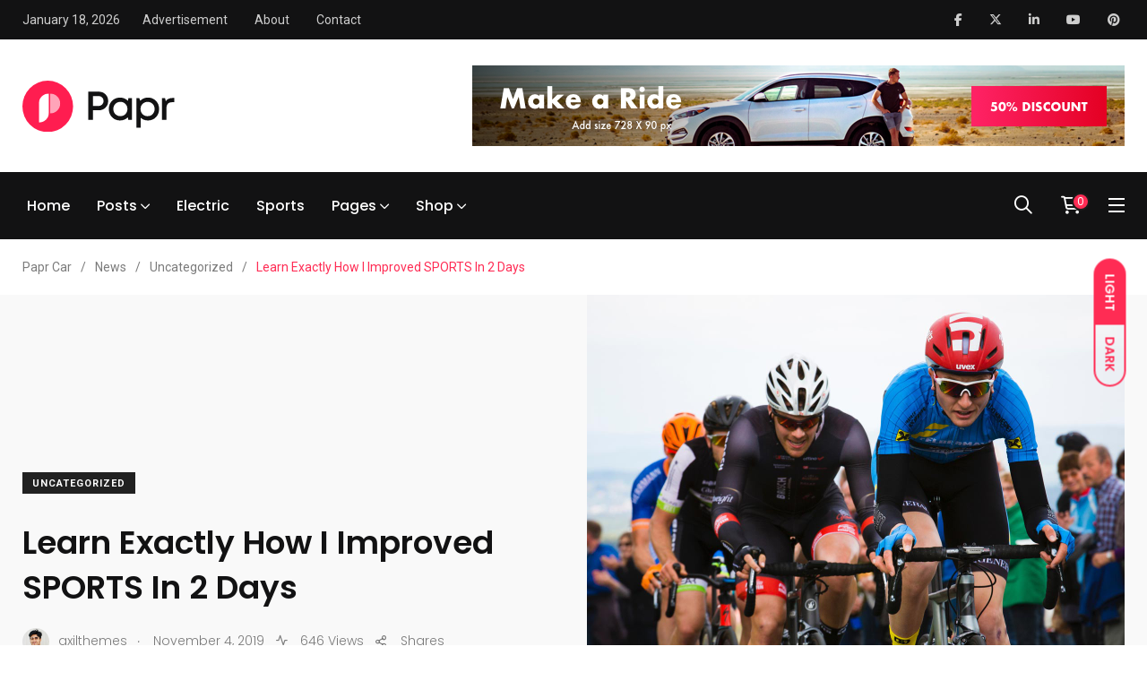

--- FILE ---
content_type: text/html; charset=UTF-8
request_url: https://new.axilthemes.com/themes/papr-car/learn-exactly-how-i-improved-sports-in-2-days/
body_size: 22844
content:
    <!doctype html>
<html lang="en-US">
    <head>
        <meta charset="UTF-8">
        <meta http-equiv="X-UA-Compatible" content="IE=edge">
        <meta name="viewport" content="width=device-width, initial-scale=1.0">
        <link rel="profile" href="https://gmpg.org/xfn/11">
        <link rel="pingback" href="https://new.axilthemes.com/themes/papr-car/xmlrpc.php">
        <title>Learn Exactly How I Improved SPORTS In 2 Days &#8211; Papr Car</title>
<meta name='robots' content='max-image-preview:large' />
	<style>img:is([sizes="auto" i], [sizes^="auto," i]) { contain-intrinsic-size: 3000px 1500px }</style>
	<noscript><style>#preloader{display:none;}</style></noscript><noscript><style>#preloader{display:none;}</style></noscript><link rel="amphtml" href="https://new.axilthemes.com/themes/papr-car/learn-exactly-how-i-improved-sports-in-2-days/amp/" /><meta name="generator" content="AMP for WP 1.1.5"/><link rel='dns-prefetch' href='//fonts.googleapis.com' />
<link rel="alternate" type="application/rss+xml" title="Papr Car &raquo; Feed" href="https://new.axilthemes.com/themes/papr-car/feed/" />
<link rel="alternate" type="application/rss+xml" title="Papr Car &raquo; Comments Feed" href="https://new.axilthemes.com/themes/papr-car/comments/feed/" />
<link rel="alternate" type="application/rss+xml" title="Papr Car &raquo; Learn Exactly How I Improved SPORTS In 2 Days Comments Feed" href="https://new.axilthemes.com/themes/papr-car/learn-exactly-how-i-improved-sports-in-2-days/feed/" />
<script type="text/javascript">
/* <![CDATA[ */
window._wpemojiSettings = {"baseUrl":"https:\/\/s.w.org\/images\/core\/emoji\/15.0.3\/72x72\/","ext":".png","svgUrl":"https:\/\/s.w.org\/images\/core\/emoji\/15.0.3\/svg\/","svgExt":".svg","source":{"concatemoji":"https:\/\/new.axilthemes.com\/themes\/papr-car\/wp-includes\/js\/wp-emoji-release.min.js?ver=6.7.1"}};
/*! This file is auto-generated */
!function(i,n){var o,s,e;function c(e){try{var t={supportTests:e,timestamp:(new Date).valueOf()};sessionStorage.setItem(o,JSON.stringify(t))}catch(e){}}function p(e,t,n){e.clearRect(0,0,e.canvas.width,e.canvas.height),e.fillText(t,0,0);var t=new Uint32Array(e.getImageData(0,0,e.canvas.width,e.canvas.height).data),r=(e.clearRect(0,0,e.canvas.width,e.canvas.height),e.fillText(n,0,0),new Uint32Array(e.getImageData(0,0,e.canvas.width,e.canvas.height).data));return t.every(function(e,t){return e===r[t]})}function u(e,t,n){switch(t){case"flag":return n(e,"\ud83c\udff3\ufe0f\u200d\u26a7\ufe0f","\ud83c\udff3\ufe0f\u200b\u26a7\ufe0f")?!1:!n(e,"\ud83c\uddfa\ud83c\uddf3","\ud83c\uddfa\u200b\ud83c\uddf3")&&!n(e,"\ud83c\udff4\udb40\udc67\udb40\udc62\udb40\udc65\udb40\udc6e\udb40\udc67\udb40\udc7f","\ud83c\udff4\u200b\udb40\udc67\u200b\udb40\udc62\u200b\udb40\udc65\u200b\udb40\udc6e\u200b\udb40\udc67\u200b\udb40\udc7f");case"emoji":return!n(e,"\ud83d\udc26\u200d\u2b1b","\ud83d\udc26\u200b\u2b1b")}return!1}function f(e,t,n){var r="undefined"!=typeof WorkerGlobalScope&&self instanceof WorkerGlobalScope?new OffscreenCanvas(300,150):i.createElement("canvas"),a=r.getContext("2d",{willReadFrequently:!0}),o=(a.textBaseline="top",a.font="600 32px Arial",{});return e.forEach(function(e){o[e]=t(a,e,n)}),o}function t(e){var t=i.createElement("script");t.src=e,t.defer=!0,i.head.appendChild(t)}"undefined"!=typeof Promise&&(o="wpEmojiSettingsSupports",s=["flag","emoji"],n.supports={everything:!0,everythingExceptFlag:!0},e=new Promise(function(e){i.addEventListener("DOMContentLoaded",e,{once:!0})}),new Promise(function(t){var n=function(){try{var e=JSON.parse(sessionStorage.getItem(o));if("object"==typeof e&&"number"==typeof e.timestamp&&(new Date).valueOf()<e.timestamp+604800&&"object"==typeof e.supportTests)return e.supportTests}catch(e){}return null}();if(!n){if("undefined"!=typeof Worker&&"undefined"!=typeof OffscreenCanvas&&"undefined"!=typeof URL&&URL.createObjectURL&&"undefined"!=typeof Blob)try{var e="postMessage("+f.toString()+"("+[JSON.stringify(s),u.toString(),p.toString()].join(",")+"));",r=new Blob([e],{type:"text/javascript"}),a=new Worker(URL.createObjectURL(r),{name:"wpTestEmojiSupports"});return void(a.onmessage=function(e){c(n=e.data),a.terminate(),t(n)})}catch(e){}c(n=f(s,u,p))}t(n)}).then(function(e){for(var t in e)n.supports[t]=e[t],n.supports.everything=n.supports.everything&&n.supports[t],"flag"!==t&&(n.supports.everythingExceptFlag=n.supports.everythingExceptFlag&&n.supports[t]);n.supports.everythingExceptFlag=n.supports.everythingExceptFlag&&!n.supports.flag,n.DOMReady=!1,n.readyCallback=function(){n.DOMReady=!0}}).then(function(){return e}).then(function(){var e;n.supports.everything||(n.readyCallback(),(e=n.source||{}).concatemoji?t(e.concatemoji):e.wpemoji&&e.twemoji&&(t(e.twemoji),t(e.wpemoji)))}))}((window,document),window._wpemojiSettings);
/* ]]> */
</script>
<link rel='stylesheet' id='sbi_styles-css' href='https://new.axilthemes.com/themes/papr-car/wp-content/plugins/instagram-feed/css/sbi-styles.min.css?ver=6.9.1' type='text/css' media='all' />
<link rel='stylesheet' id='shared-counts-css' href='https://new.axilthemes.com/themes/papr-car/wp-content/plugins/shared-counts/assets/css/shared-counts.min.css?ver=1.5.0' type='text/css' media='all' />
<style id='wp-emoji-styles-inline-css' type='text/css'>

	img.wp-smiley, img.emoji {
		display: inline !important;
		border: none !important;
		box-shadow: none !important;
		height: 1em !important;
		width: 1em !important;
		margin: 0 0.07em !important;
		vertical-align: -0.1em !important;
		background: none !important;
		padding: 0 !important;
	}
</style>
<link rel='stylesheet' id='wp-block-library-css' href='https://new.axilthemes.com/themes/papr-car/wp-includes/css/dist/block-library/style.min.css?ver=6.7.1' type='text/css' media='all' />
<style id='wp-block-library-theme-inline-css' type='text/css'>
.wp-block-audio :where(figcaption){color:#555;font-size:13px;text-align:center}.is-dark-theme .wp-block-audio :where(figcaption){color:#ffffffa6}.wp-block-audio{margin:0 0 1em}.wp-block-code{border:1px solid #ccc;border-radius:4px;font-family:Menlo,Consolas,monaco,monospace;padding:.8em 1em}.wp-block-embed :where(figcaption){color:#555;font-size:13px;text-align:center}.is-dark-theme .wp-block-embed :where(figcaption){color:#ffffffa6}.wp-block-embed{margin:0 0 1em}.blocks-gallery-caption{color:#555;font-size:13px;text-align:center}.is-dark-theme .blocks-gallery-caption{color:#ffffffa6}:root :where(.wp-block-image figcaption){color:#555;font-size:13px;text-align:center}.is-dark-theme :root :where(.wp-block-image figcaption){color:#ffffffa6}.wp-block-image{margin:0 0 1em}.wp-block-pullquote{border-bottom:4px solid;border-top:4px solid;color:currentColor;margin-bottom:1.75em}.wp-block-pullquote cite,.wp-block-pullquote footer,.wp-block-pullquote__citation{color:currentColor;font-size:.8125em;font-style:normal;text-transform:uppercase}.wp-block-quote{border-left:.25em solid;margin:0 0 1.75em;padding-left:1em}.wp-block-quote cite,.wp-block-quote footer{color:currentColor;font-size:.8125em;font-style:normal;position:relative}.wp-block-quote:where(.has-text-align-right){border-left:none;border-right:.25em solid;padding-left:0;padding-right:1em}.wp-block-quote:where(.has-text-align-center){border:none;padding-left:0}.wp-block-quote.is-large,.wp-block-quote.is-style-large,.wp-block-quote:where(.is-style-plain){border:none}.wp-block-search .wp-block-search__label{font-weight:700}.wp-block-search__button{border:1px solid #ccc;padding:.375em .625em}:where(.wp-block-group.has-background){padding:1.25em 2.375em}.wp-block-separator.has-css-opacity{opacity:.4}.wp-block-separator{border:none;border-bottom:2px solid;margin-left:auto;margin-right:auto}.wp-block-separator.has-alpha-channel-opacity{opacity:1}.wp-block-separator:not(.is-style-wide):not(.is-style-dots){width:100px}.wp-block-separator.has-background:not(.is-style-dots){border-bottom:none;height:1px}.wp-block-separator.has-background:not(.is-style-wide):not(.is-style-dots){height:2px}.wp-block-table{margin:0 0 1em}.wp-block-table td,.wp-block-table th{word-break:normal}.wp-block-table :where(figcaption){color:#555;font-size:13px;text-align:center}.is-dark-theme .wp-block-table :where(figcaption){color:#ffffffa6}.wp-block-video :where(figcaption){color:#555;font-size:13px;text-align:center}.is-dark-theme .wp-block-video :where(figcaption){color:#ffffffa6}.wp-block-video{margin:0 0 1em}:root :where(.wp-block-template-part.has-background){margin-bottom:0;margin-top:0;padding:1.25em 2.375em}
</style>
<link rel='stylesheet' id='woocommerce-add-to-cart-form-style-css' href='https://new.axilthemes.com/themes/papr-car/wp-content/plugins/woocommerce/assets/client/blocks/woocommerce/add-to-cart-form-style.css?ver=6.7.1' type='text/css' media='all' />
<style id='woocommerce-product-button-style-inline-css' type='text/css'>
.wp-block-button.wc-block-components-product-button{align-items:center;display:flex;flex-direction:column;gap:12px;justify-content:center;white-space:normal;word-break:break-word}.wp-block-button.wc-block-components-product-button.is-style-outline .wp-block-button__link{border:2px solid}.wp-block-button.wc-block-components-product-button.is-style-outline .wp-block-button__link:not(.has-text-color){color:currentColor}.wp-block-button.wc-block-components-product-button.is-style-outline .wp-block-button__link:not(.has-background){background-color:transparent;background-image:none}.wp-block-button.wc-block-components-product-button.has-custom-width .wp-block-button__link{box-sizing:border-box}.wp-block-button.wc-block-components-product-button.wp-block-button__width-25 .wp-block-button__link{width:25%}.wp-block-button.wc-block-components-product-button.wp-block-button__width-50 .wp-block-button__link{width:50%}.wp-block-button.wc-block-components-product-button.wp-block-button__width-75 .wp-block-button__link{width:75%}.wp-block-button.wc-block-components-product-button.wp-block-button__width-100 .wp-block-button__link{width:100%}.wp-block-button.wc-block-components-product-button .wp-block-button__link{display:inline-flex;font-size:1em;justify-content:center;text-align:center;white-space:normal;width:auto;word-break:break-word}.wp-block-button.wc-block-components-product-button a[hidden]{display:none}@keyframes slideOut{0%{transform:translateY(0)}to{transform:translateY(-100%)}}@keyframes slideIn{0%{opacity:0;transform:translateY(90%)}to{opacity:1;transform:translate(0)}}.wp-block-button.wc-block-components-product-button.align-left{align-items:flex-start}.wp-block-button.wc-block-components-product-button.align-right{align-items:flex-end}.wp-block-button.wc-block-components-product-button .wc-block-components-product-button__button{align-items:center;border-style:none;display:inline-flex;justify-content:center;line-height:inherit;overflow:hidden;white-space:normal;word-break:break-word}.wp-block-button.wc-block-components-product-button .wc-block-components-product-button__button span.wc-block-slide-out{animation:slideOut .1s linear 1 normal forwards}.wp-block-button.wc-block-components-product-button .wc-block-components-product-button__button span.wc-block-slide-in{animation:slideIn .1s linear 1 normal}.wp-block-button.wc-block-components-product-button .wc-block-components-product-button__button--placeholder{background-color:currentColor!important;border:0!important;border-radius:.25rem;box-shadow:none;color:currentColor!important;display:block;line-height:1;max-width:100%!important;min-height:3em;min-width:8em;opacity:.15;outline:0!important;overflow:hidden!important;pointer-events:none;position:relative!important;width:100%;z-index:1}.wp-block-button.wc-block-components-product-button .wc-block-components-product-button__button--placeholder>*{visibility:hidden}.wp-block-button.wc-block-components-product-button .wc-block-components-product-button__button--placeholder:after{animation:loading__animation 1.5s ease-in-out infinite;background-image:linear-gradient(90deg,currentColor,hsla(0,0%,96%,.302),currentColor);background-repeat:no-repeat;content:" ";display:block;height:100%;left:0;position:absolute;right:0;top:0;transform:translateX(-100%)}@keyframes loading__animation{to{transform:translateX(100%)}}@media screen and (prefers-reduced-motion:reduce){.wp-block-button.wc-block-components-product-button .wc-block-components-product-button__button--placeholder{animation:none}}.wc-block-all-products .wp-block-button.wc-block-components-product-button{margin-bottom:12px}.theme-twentytwentyone .editor-styles-wrapper .wc-block-components-product-button .wp-block-button__link{background-color:var(--button--color-background);border-color:var(--button--color-background);color:var(--button--color-text)}

</style>
<style id='woocommerce-product-collection-style-inline-css' type='text/css'>
.wp-block-woocommerce-product-collection .wc-block-components-product-stock-indicator{text-align:center}.wc-block-components-notice-banner .wc-block-components-button.wc-block-components-notice-banner__dismiss[hidden]{display:none}

</style>
<style id='woocommerce-product-filters-style-inline-css' type='text/css'>
:where(.wc-block-product-filters){--top-padding:var(--wp-admin--admin-bar--height);display:inline-flex}@media(max-width:782px){:where(.wc-block-product-filters){--top-padding:var(--adminbar-mobile-padding,0)}}:where(.wc-block-product-filters) .wc-block-product-filters__close-overlay,:where(.wc-block-product-filters) .wc-block-product-filters__open-overlay{align-items:center;background:transparent;border:transparent;color:inherit;display:flex;font-size:.875em;padding:0}:where(.wc-block-product-filters) .wc-block-product-filters__close-overlay svg,:where(.wc-block-product-filters) .wc-block-product-filters__open-overlay svg{fill:currentColor}:where(.wc-block-product-filters) .wc-block-product-filters__close-overlay span,:where(.wc-block-product-filters) .wc-block-product-filters__open-overlay span{padding:0 5px}:where(.wc-block-product-filters) .wc-block-product-filters__open-overlay svg{height:var(--wc-product-filters-overlay-icon-size,1.5em);width:var(--wc-product-filters-overlay-icon-size,1.5em)}:where(.wc-block-product-filters) .wc-block-product-filters__overlay{background-color:transparent;inset:0;pointer-events:none;position:fixed;top:var(--top-padding);transition:background-color .5s;z-index:9999}:where(.wc-block-product-filters) .wc-block-product-filters__overlay-wrapper{height:100%;position:relative;width:100%}:where(.wc-block-product-filters) .wc-block-product-filters__overlay-dialog{background-color:var(--wc-product-filters-overlay-background-color,var(--wc-product-filters-background-color,var(--wp--preset--color--base,#fff)));color:var(--wc-product-filters-overlay-text-color,var(--wc-product-filters-text-color,var(--wp--preset--color--base,#111)));display:flex!important;flex-direction:column;gap:var(--wp--preset--spacing--40);inset:0;max-height:100%;position:absolute;transform:translateY(100vh);transition:none}:where(.wc-block-product-filters) .wc-block-product-filters__overlay-header{display:flex;flex-flow:row-reverse;padding:var(--wp--preset--spacing--30) var(--wp--preset--spacing--40) 0}:where(.wc-block-product-filters) .wc-block-product-filters__overlay-content{display:flex;flex-direction:column;flex-grow:1;gap:var(--wc-product-filter-block-spacing,var(--wp--style--block-gap,1.2rem));overflow-y:scroll;padding:0 var(--wp--preset--spacing--40)}:where(.wc-block-product-filters) .wc-block-product-filters__overlay-content>:first-child{margin-top:0}:where(.wc-block-product-filters) .wc-block-product-filters__overlay-footer{box-shadow:0 -4px 8px 0 rgba(0,0,0,.102);padding:var(--wp--preset--spacing--30) var(--wp--preset--spacing--40)}:where(.wc-block-product-filters) .wc-block-product-filters__apply{width:100%}:where(.wc-block-product-filters).is-overlay-opened .wc-block-product-filters__overlay{background-color:rgba(95,95,95,.35);pointer-events:auto;z-index:9999}:where(.wc-block-product-filters).is-overlay-opened .wc-block-product-filters__overlay-dialog{color:var(--wc-product-filters-overlay-color,inherit);transform:translateY(0);transition:transform .5s}@media(min-width:601px){:where(.wc-block-product-filters),:where(.wc-block-product-filters).is-overlay-opened{display:flex}:where(.wc-block-product-filters) .wc-block-product-filters__open-overlay,:where(.wc-block-product-filters) .wc-block-product-filters__overlay-footer,:where(.wc-block-product-filters) .wc-block-product-filters__overlay-header,:where(.wc-block-product-filters).is-overlay-opened .wc-block-product-filters__open-overlay,:where(.wc-block-product-filters).is-overlay-opened .wc-block-product-filters__overlay-footer,:where(.wc-block-product-filters).is-overlay-opened .wc-block-product-filters__overlay-header{display:none}:where(.wc-block-product-filters) .wc-block-product-filters__overlay,:where(.wc-block-product-filters).is-overlay-opened .wc-block-product-filters__overlay{background:inherit;color:inherit;inset:0;pointer-events:auto;position:relative;transition:none}:where(.wc-block-product-filters) .wc-block-product-filters__overlay-wrapper,:where(.wc-block-product-filters).is-overlay-opened .wc-block-product-filters__overlay-wrapper{background:inherit;color:inherit;height:auto;width:auto}:where(.wc-block-product-filters) .wc-block-product-filters__overlay-dialog,:where(.wc-block-product-filters).is-overlay-opened .wc-block-product-filters__overlay-dialog{background:inherit;color:inherit;position:relative;transform:none}:where(.wc-block-product-filters) .wc-block-product-filters__overlay-content,:where(.wc-block-product-filters).is-overlay-opened .wc-block-product-filters__overlay-content{background:inherit;color:inherit;flex-grow:1;overflow:visible;padding:0}}@media(max-width:600px){:where(.wc-block-product-filters) .wc-block-product-filters__overlay-content .wp-block-group{display:block}:where(.wc-block-product-filters) .wc-block-product-filters__overlay-content .wp-block-group>div{margin:20px 0}}.wc-block-product-filter--hidden{display:none}

</style>
<link rel='stylesheet' id='woocommerce-product-filter-price-slider-style-css' href='https://new.axilthemes.com/themes/papr-car/wp-content/plugins/woocommerce/assets/client/blocks/woocommerce/product-filter-price-slider-style.css?ver=6.7.1' type='text/css' media='all' />
<style id='woocommerce-product-filter-removable-chips-style-inline-css' type='text/css'>
.wc-block-product-filter-removable-chips.is-vertical .wc-block-product-filter-removable-chips__items{flex-direction:column}.wc-block-product-filter-removable-chips.is-content-justification-center .wc-block-product-filter-removable-chips__items{justify-content:center}.wc-block-product-filter-removable-chips.is-content-justification-right .wc-block-product-filter-removable-chips__items{justify-content:flex-end}.wc-block-product-filter-removable-chips.is-content-justification-space-between .wc-block-product-filter-removable-chips__items{justify-content:space-between}.wc-block-product-filter-removable-chips.is-horizontal .wc-block-product-filter-removable-chips__items{width:100%}.wc-block-product-filter-removable-chips__items{color:var(--wc-product-filter-removable-chips-text,currentColor);display:inline-flex;flex-wrap:wrap;gap:4px;list-style:none;margin:0;padding:0}.wc-block-product-filter-removable-chips__items .wc-block-product-filter-removable-chips__item{align-items:center;appearance:none;background:var(--wc-product-filter-removable-chips-background,transparent);border:1px solid var(--wc-product-filter-removable-chips-border,color-mix(in srgb,currentColor 20%,transparent));border-radius:2px;display:flex;font-size:.875em;gap:8px;justify-content:space-between;padding:.25em .75em}.wc-block-product-filter-removable-chips__items .wc-block-product-filter-removable-chips__item .wc-block-product-filter-removable-chips__remove{align-items:center;background-color:transparent;border:none;color:var(--wc-product-filter-removable-chips-text,currentColor);cursor:pointer;display:flex;margin:0;padding:0}.wc-block-product-filter-removable-chips__items .wc-block-product-filter-removable-chips__item .wc-block-product-filter-removable-chips__remove .wc-block-product-filter-removable-chips__remove-icon{fill:currentColor}

</style>
<style id='woocommerce-product-filter-checkbox-list-style-inline-css' type='text/css'>
.wc-block-product-filter-checkbox-list__list{list-style:none outside;margin:0;padding:0}.wc-block-product-filter-checkbox-list__label{align-items:center;display:inline-flex;gap:.625em}.wc-block-product-filter-checkbox-list__item .wc-block-product-filter-checkbox-list__label{margin-bottom:0}:where(.wc-block-product-filter-checkbox-list__input-wrapper){display:block;position:relative}.wc-block-product-filter-checkbox-list__input-wrapper:before{background:currentColor;border-radius:2px;content:"";height:1em;left:0;opacity:.1;pointer-events:none;position:absolute;top:0;width:1em}.has-option-element-color .wc-block-product-filter-checkbox-list__input-wrapper:before{display:none}input[type=checkbox].wc-block-product-filter-checkbox-list__input{appearance:none;background:var(--wc-product-filter-checkbox-list-option-element,transparent);border:1px solid var(--wc-product-filter-checkbox-list-option-element-border,transparent);border-radius:2px;color:inherit;cursor:pointer;display:block;font-size:inherit;height:1em;margin:0;width:1em}input[type=checkbox].wc-block-product-filter-checkbox-list__input:focus{outline-color:var(--wc-product-filter-checkbox-list-option-element-border,currentColor);outline-width:1px}svg.wc-block-product-filter-checkbox-list__mark{box-sizing:border-box;color:var(--wc-product-filter-checkbox-list-option-element-selected,currentColor);display:none;height:1em;left:0;padding:.2em;position:absolute;top:0;width:1em}input[type=checkbox].wc-block-product-filter-checkbox-list__input:checked:after,input[type=checkbox].wc-block-product-filter-checkbox-list__input:checked:before{content:none}input[type=checkbox].wc-block-product-filter-checkbox-list__input:checked+.wc-block-product-filter-checkbox-list__mark{display:block;pointer-events:none}:where(.wc-block-product-filter-checkbox-list__text-wrapper){align-items:center;display:inline-flex;font-size:.875em;gap:4px}.wc-block-product-filter-checkbox-list__show-more{appearance:none;background:transparent;border:none;font-family:inherit;padding:0;text-decoration:underline}

</style>
<style id='woocommerce-product-filter-chips-style-inline-css' type='text/css'>
:where(.wc-block-product-filter-chips__items){display:flex;flex-wrap:wrap;gap:4px}.wc-block-product-filter-chips__item{appearance:none;background:transparent;border:1px solid color-mix(in srgb,currentColor 20%,transparent);border-radius:2px;color:var(--wc-product-filter-chips-text,currentColor);cursor:pointer;font-family:inherit;font-size:.875em;padding:4px 8px}.has-chip-text-color .wc-block-product-filter-chips__item{color:var(--wc-product-filter-chips-text)}.has-chip-background-color .wc-block-product-filter-chips__item{background:var(--wc-product-filter-chips-background)}.has-chip-border-color .wc-block-product-filter-chips__item{border-color:var(--wc-product-filter-chips-border)}.wc-block-product-filter-chips__item[aria-checked=true]{background:currentColor}.has-selected-chip-text-color .wc-block-product-filter-chips__item[aria-checked=true]{color:var(--wc-product-filter-chips-selected-text)}.has-selected-chip-background-color .wc-block-product-filter-chips__item[aria-checked=true]{background:var(--wc-product-filter-chips-selected-background)}.has-selected-chip-border-color .wc-block-product-filter-chips__item[aria-checked=true]{border-color:var(--wc-product-filter-chips-selected-border)}:where(.wc-block-product-filter-chips__label){align-items:center;display:inline-flex;gap:4px}.wc-block-product-filter-chips:not(.has-selected-chip-text-color) .wc-block-product-filter-chips__item[aria-checked=true]>.wc-block-product-filter-chips__label{filter:invert(100%)}.wc-block-product-filter-chips__show-more{appearance:none;background:transparent;border:none;font-family:inherit;padding:0;text-decoration:underline}

</style>
<link rel='stylesheet' id='woocommerce-product-gallery-style-css' href='https://new.axilthemes.com/themes/papr-car/wp-content/plugins/woocommerce/assets/client/blocks/woocommerce/product-gallery-style.css?ver=6.7.1' type='text/css' media='all' />
<style id='woocommerce-product-template-style-inline-css' type='text/css'>
.wc-block-product-template{list-style:none;margin-bottom:0;margin-top:0;max-width:100%;padding:0}.wc-block-product-template.wc-block-product-template{background:none}.wc-block-product-template.is-flex-container{display:flex;flex-direction:row;flex-wrap:wrap;gap:1.25em}.wc-block-product-template.is-flex-container>li{list-style:none;margin:0;width:100%}@media(min-width:600px){.wc-block-product-template.is-flex-container.is-flex-container.columns-2>li{width:calc(50% - .625em)}.wc-block-product-template.is-flex-container.is-flex-container.columns-3>li{width:calc(33.33333% - .83333em)}.wc-block-product-template.is-flex-container.is-flex-container.columns-4>li{width:calc(25% - .9375em)}.wc-block-product-template.is-flex-container.is-flex-container.columns-5>li{width:calc(20% - 1em)}.wc-block-product-template.is-flex-container.is-flex-container.columns-6>li{width:calc(16.66667% - 1.04167em)}}.wc-block-product-template__responsive{grid-gap:1.25em;display:grid}.wc-block-product-template__responsive.columns-2{grid-template-columns:repeat(auto-fill,minmax(max(150px,calc(50% - .625em)),1fr))}.wc-block-product-template__responsive.columns-3{grid-template-columns:repeat(auto-fill,minmax(max(150px,calc(33.33333% - .83333em)),1fr))}.wc-block-product-template__responsive.columns-4{grid-template-columns:repeat(auto-fill,minmax(max(150px,calc(25% - .9375em)),1fr))}.wc-block-product-template__responsive.columns-5{grid-template-columns:repeat(auto-fill,minmax(max(150px,calc(20% - 1em)),1fr))}.wc-block-product-template__responsive.columns-6{grid-template-columns:repeat(auto-fill,minmax(max(150px,calc(16.66667% - 1.04167em)),1fr))}.wc-block-product-template__responsive>li{margin-block-start:0}:where(.wc-block-product-template .wc-block-product)>:not(:last-child){margin-bottom:.75rem;margin-top:0}.is-product-collection-layout-list .wc-block-product:not(:last-child){margin-bottom:1.2rem}

</style>
<style id='classic-theme-styles-inline-css' type='text/css'>
/*! This file is auto-generated */
.wp-block-button__link{color:#fff;background-color:#32373c;border-radius:9999px;box-shadow:none;text-decoration:none;padding:calc(.667em + 2px) calc(1.333em + 2px);font-size:1.125em}.wp-block-file__button{background:#32373c;color:#fff;text-decoration:none}
</style>
<style id='global-styles-inline-css' type='text/css'>
:root{--wp--preset--aspect-ratio--square: 1;--wp--preset--aspect-ratio--4-3: 4/3;--wp--preset--aspect-ratio--3-4: 3/4;--wp--preset--aspect-ratio--3-2: 3/2;--wp--preset--aspect-ratio--2-3: 2/3;--wp--preset--aspect-ratio--16-9: 16/9;--wp--preset--aspect-ratio--9-16: 9/16;--wp--preset--color--black: #000000;--wp--preset--color--cyan-bluish-gray: #abb8c3;--wp--preset--color--white: #ffffff;--wp--preset--color--pale-pink: #f78da7;--wp--preset--color--vivid-red: #cf2e2e;--wp--preset--color--luminous-vivid-orange: #ff6900;--wp--preset--color--luminous-vivid-amber: #fcb900;--wp--preset--color--light-green-cyan: #7bdcb5;--wp--preset--color--vivid-green-cyan: #00d084;--wp--preset--color--pale-cyan-blue: #8ed1fc;--wp--preset--color--vivid-cyan-blue: #0693e3;--wp--preset--color--vivid-purple: #9b51e0;--wp--preset--color--light-grayish-magenta: #FF9500;--wp--preset--color--strong-magenta: #FF2C54;--wp--preset--color--very-light-gray: #ffffff;--wp--preset--color--very-dark-gray: #6B7074;--wp--preset--gradient--vivid-cyan-blue-to-vivid-purple: linear-gradient(135deg,rgba(6,147,227,1) 0%,rgb(155,81,224) 100%);--wp--preset--gradient--light-green-cyan-to-vivid-green-cyan: linear-gradient(135deg,rgb(122,220,180) 0%,rgb(0,208,130) 100%);--wp--preset--gradient--luminous-vivid-amber-to-luminous-vivid-orange: linear-gradient(135deg,rgba(252,185,0,1) 0%,rgba(255,105,0,1) 100%);--wp--preset--gradient--luminous-vivid-orange-to-vivid-red: linear-gradient(135deg,rgba(255,105,0,1) 0%,rgb(207,46,46) 100%);--wp--preset--gradient--very-light-gray-to-cyan-bluish-gray: linear-gradient(135deg,rgb(238,238,238) 0%,rgb(169,184,195) 100%);--wp--preset--gradient--cool-to-warm-spectrum: linear-gradient(135deg,rgb(74,234,220) 0%,rgb(151,120,209) 20%,rgb(207,42,186) 40%,rgb(238,44,130) 60%,rgb(251,105,98) 80%,rgb(254,248,76) 100%);--wp--preset--gradient--blush-light-purple: linear-gradient(135deg,rgb(255,206,236) 0%,rgb(152,150,240) 100%);--wp--preset--gradient--blush-bordeaux: linear-gradient(135deg,rgb(254,205,165) 0%,rgb(254,45,45) 50%,rgb(107,0,62) 100%);--wp--preset--gradient--luminous-dusk: linear-gradient(135deg,rgb(255,203,112) 0%,rgb(199,81,192) 50%,rgb(65,88,208) 100%);--wp--preset--gradient--pale-ocean: linear-gradient(135deg,rgb(255,245,203) 0%,rgb(182,227,212) 50%,rgb(51,167,181) 100%);--wp--preset--gradient--electric-grass: linear-gradient(135deg,rgb(202,248,128) 0%,rgb(113,206,126) 100%);--wp--preset--gradient--midnight: linear-gradient(135deg,rgb(2,3,129) 0%,rgb(40,116,252) 100%);--wp--preset--font-size--small: 12px;--wp--preset--font-size--medium: 20px;--wp--preset--font-size--large: 36px;--wp--preset--font-size--x-large: 42px;--wp--preset--font-size--normal: 16px;--wp--preset--font-size--huge: 50px;--wp--preset--spacing--20: 0.44rem;--wp--preset--spacing--30: 0.67rem;--wp--preset--spacing--40: 1rem;--wp--preset--spacing--50: 1.5rem;--wp--preset--spacing--60: 2.25rem;--wp--preset--spacing--70: 3.38rem;--wp--preset--spacing--80: 5.06rem;--wp--preset--shadow--natural: 6px 6px 9px rgba(0, 0, 0, 0.2);--wp--preset--shadow--deep: 12px 12px 50px rgba(0, 0, 0, 0.4);--wp--preset--shadow--sharp: 6px 6px 0px rgba(0, 0, 0, 0.2);--wp--preset--shadow--outlined: 6px 6px 0px -3px rgba(255, 255, 255, 1), 6px 6px rgba(0, 0, 0, 1);--wp--preset--shadow--crisp: 6px 6px 0px rgba(0, 0, 0, 1);}:where(.is-layout-flex){gap: 0.5em;}:where(.is-layout-grid){gap: 0.5em;}body .is-layout-flex{display: flex;}.is-layout-flex{flex-wrap: wrap;align-items: center;}.is-layout-flex > :is(*, div){margin: 0;}body .is-layout-grid{display: grid;}.is-layout-grid > :is(*, div){margin: 0;}:where(.wp-block-columns.is-layout-flex){gap: 2em;}:where(.wp-block-columns.is-layout-grid){gap: 2em;}:where(.wp-block-post-template.is-layout-flex){gap: 1.25em;}:where(.wp-block-post-template.is-layout-grid){gap: 1.25em;}.has-black-color{color: var(--wp--preset--color--black) !important;}.has-cyan-bluish-gray-color{color: var(--wp--preset--color--cyan-bluish-gray) !important;}.has-white-color{color: var(--wp--preset--color--white) !important;}.has-pale-pink-color{color: var(--wp--preset--color--pale-pink) !important;}.has-vivid-red-color{color: var(--wp--preset--color--vivid-red) !important;}.has-luminous-vivid-orange-color{color: var(--wp--preset--color--luminous-vivid-orange) !important;}.has-luminous-vivid-amber-color{color: var(--wp--preset--color--luminous-vivid-amber) !important;}.has-light-green-cyan-color{color: var(--wp--preset--color--light-green-cyan) !important;}.has-vivid-green-cyan-color{color: var(--wp--preset--color--vivid-green-cyan) !important;}.has-pale-cyan-blue-color{color: var(--wp--preset--color--pale-cyan-blue) !important;}.has-vivid-cyan-blue-color{color: var(--wp--preset--color--vivid-cyan-blue) !important;}.has-vivid-purple-color{color: var(--wp--preset--color--vivid-purple) !important;}.has-black-background-color{background-color: var(--wp--preset--color--black) !important;}.has-cyan-bluish-gray-background-color{background-color: var(--wp--preset--color--cyan-bluish-gray) !important;}.has-white-background-color{background-color: var(--wp--preset--color--white) !important;}.has-pale-pink-background-color{background-color: var(--wp--preset--color--pale-pink) !important;}.has-vivid-red-background-color{background-color: var(--wp--preset--color--vivid-red) !important;}.has-luminous-vivid-orange-background-color{background-color: var(--wp--preset--color--luminous-vivid-orange) !important;}.has-luminous-vivid-amber-background-color{background-color: var(--wp--preset--color--luminous-vivid-amber) !important;}.has-light-green-cyan-background-color{background-color: var(--wp--preset--color--light-green-cyan) !important;}.has-vivid-green-cyan-background-color{background-color: var(--wp--preset--color--vivid-green-cyan) !important;}.has-pale-cyan-blue-background-color{background-color: var(--wp--preset--color--pale-cyan-blue) !important;}.has-vivid-cyan-blue-background-color{background-color: var(--wp--preset--color--vivid-cyan-blue) !important;}.has-vivid-purple-background-color{background-color: var(--wp--preset--color--vivid-purple) !important;}.has-black-border-color{border-color: var(--wp--preset--color--black) !important;}.has-cyan-bluish-gray-border-color{border-color: var(--wp--preset--color--cyan-bluish-gray) !important;}.has-white-border-color{border-color: var(--wp--preset--color--white) !important;}.has-pale-pink-border-color{border-color: var(--wp--preset--color--pale-pink) !important;}.has-vivid-red-border-color{border-color: var(--wp--preset--color--vivid-red) !important;}.has-luminous-vivid-orange-border-color{border-color: var(--wp--preset--color--luminous-vivid-orange) !important;}.has-luminous-vivid-amber-border-color{border-color: var(--wp--preset--color--luminous-vivid-amber) !important;}.has-light-green-cyan-border-color{border-color: var(--wp--preset--color--light-green-cyan) !important;}.has-vivid-green-cyan-border-color{border-color: var(--wp--preset--color--vivid-green-cyan) !important;}.has-pale-cyan-blue-border-color{border-color: var(--wp--preset--color--pale-cyan-blue) !important;}.has-vivid-cyan-blue-border-color{border-color: var(--wp--preset--color--vivid-cyan-blue) !important;}.has-vivid-purple-border-color{border-color: var(--wp--preset--color--vivid-purple) !important;}.has-vivid-cyan-blue-to-vivid-purple-gradient-background{background: var(--wp--preset--gradient--vivid-cyan-blue-to-vivid-purple) !important;}.has-light-green-cyan-to-vivid-green-cyan-gradient-background{background: var(--wp--preset--gradient--light-green-cyan-to-vivid-green-cyan) !important;}.has-luminous-vivid-amber-to-luminous-vivid-orange-gradient-background{background: var(--wp--preset--gradient--luminous-vivid-amber-to-luminous-vivid-orange) !important;}.has-luminous-vivid-orange-to-vivid-red-gradient-background{background: var(--wp--preset--gradient--luminous-vivid-orange-to-vivid-red) !important;}.has-very-light-gray-to-cyan-bluish-gray-gradient-background{background: var(--wp--preset--gradient--very-light-gray-to-cyan-bluish-gray) !important;}.has-cool-to-warm-spectrum-gradient-background{background: var(--wp--preset--gradient--cool-to-warm-spectrum) !important;}.has-blush-light-purple-gradient-background{background: var(--wp--preset--gradient--blush-light-purple) !important;}.has-blush-bordeaux-gradient-background{background: var(--wp--preset--gradient--blush-bordeaux) !important;}.has-luminous-dusk-gradient-background{background: var(--wp--preset--gradient--luminous-dusk) !important;}.has-pale-ocean-gradient-background{background: var(--wp--preset--gradient--pale-ocean) !important;}.has-electric-grass-gradient-background{background: var(--wp--preset--gradient--electric-grass) !important;}.has-midnight-gradient-background{background: var(--wp--preset--gradient--midnight) !important;}.has-small-font-size{font-size: var(--wp--preset--font-size--small) !important;}.has-medium-font-size{font-size: var(--wp--preset--font-size--medium) !important;}.has-large-font-size{font-size: var(--wp--preset--font-size--large) !important;}.has-x-large-font-size{font-size: var(--wp--preset--font-size--x-large) !important;}
:where(.wp-block-post-template.is-layout-flex){gap: 1.25em;}:where(.wp-block-post-template.is-layout-grid){gap: 1.25em;}
:where(.wp-block-columns.is-layout-flex){gap: 2em;}:where(.wp-block-columns.is-layout-grid){gap: 2em;}
:root :where(.wp-block-pullquote){font-size: 1.5em;line-height: 1.6;}
</style>
<link rel='stylesheet' id='fontawesome-five-css-css' href='https://new.axilthemes.com/themes/papr-car/wp-content/plugins/accesspress-social-counter/css/fontawesome-all.css?ver=1.9.2' type='text/css' media='all' />
<link rel='stylesheet' id='apsc-frontend-css-css' href='https://new.axilthemes.com/themes/papr-car/wp-content/plugins/accesspress-social-counter/css/frontend.css?ver=1.9.2' type='text/css' media='all' />
<link rel='stylesheet' id='contact-form-7-css' href='https://new.axilthemes.com/themes/papr-car/wp-content/plugins/contact-form-7/includes/css/styles.css?ver=6.0.6' type='text/css' media='all' />
<link rel='stylesheet' id='woocommerce-layout-css' href='https://new.axilthemes.com/themes/papr-car/wp-content/plugins/woocommerce/assets/css/woocommerce-layout.css?ver=9.9.4' type='text/css' media='all' />
<link rel='stylesheet' id='woocommerce-smallscreen-css' href='https://new.axilthemes.com/themes/papr-car/wp-content/plugins/woocommerce/assets/css/woocommerce-smallscreen.css?ver=9.9.4' type='text/css' media='only screen and (max-width: 767px)' />
<link rel='stylesheet' id='woocommerce-general-css' href='https://new.axilthemes.com/themes/papr-car/wp-content/plugins/woocommerce/assets/css/woocommerce.css?ver=9.9.4' type='text/css' media='all' />
<style id='woocommerce-inline-inline-css' type='text/css'>
.woocommerce form .form-row .required { visibility: visible; }
</style>
<link rel='stylesheet' id='brands-styles-css' href='https://new.axilthemes.com/themes/papr-car/wp-content/plugins/woocommerce/assets/css/brands.css?ver=9.9.4' type='text/css' media='all' />
<link rel='stylesheet' id='my_switcher-css' href='https://new.axilthemes.com/themes/papr-car/wp-content/themes/papr/assets/css/my_switcher.css?ver=1.5.2' type='text/css' media='all' />
<link rel='stylesheet' id='font-awesome-css' href='https://new.axilthemes.com/themes/papr-car/wp-content/themes/papr/assets/css/all.min.css?ver=1.5.2' type='text/css' media='all' />
<link rel='stylesheet' id='papr-fonts-css' href='https://fonts.googleapis.com/css?family=Poppins%3A300%2C300i%2C400%2C400i%2C500%2C500i%2C600%2C600i%2C700%2C700i%2C800%2C800i%2C900%7CRoboto%3A300%2C300i%2C400%2C400i%2C500%2C500i%2C700%2C700i%2C900%2C900%26display%3Dswap&#038;subset=latin%2Clatin-ext&#038;ver=6.7.1' type='text/css' media='all' />
<link rel='stylesheet' id='plyr-css' href='https://new.axilthemes.com/themes/papr-car/wp-content/themes/papr/assets/css/plyr.css?ver=1.5.2' type='text/css' media='all' />
<link rel='stylesheet' id='font-iconfont-css' href='https://new.axilthemes.com/themes/papr-car/wp-content/themes/papr/assets/css/iconfont.css?ver=1.5.2' type='text/css' media='all' />
<link rel='stylesheet' id='animate-css' href='https://new.axilthemes.com/themes/papr-car/wp-content/themes/papr/assets/css/animate.css?ver=1.5.2' type='text/css' media='all' />
<link rel='stylesheet' id='bootstrap-css' href='https://new.axilthemes.com/themes/papr-car/wp-content/themes/papr/assets/css/bootstrap.min.css?ver=1.5.2' type='text/css' media='all' />
<link rel='stylesheet' id='axil-style-css' href='https://new.axilthemes.com/themes/papr-car/wp-content/themes/papr/assets/css/style.css?ver=1.5.2' type='text/css' media='all' />
<link rel='stylesheet' id='axil-custom-css' href='https://new.axilthemes.com/themes/papr-car/wp-content/themes/papr/assets/css/mcustom.css?ver=1.5.2' type='text/css' media='all' />
<link rel='stylesheet' id='papr-dark-style-css' href='https://new.axilthemes.com/themes/papr-car/wp-content/themes/papr/assets/css/dark.css?ver=1.5.2' type='text/css' media='all' />
<style id='papr-dynamic-inline-css' type='text/css'>
.papr-container {padding-top:0px;}.papr-container {padding-bottom:0px;}
</style>
<script type="text/javascript" src="https://new.axilthemes.com/themes/papr-car/wp-includes/js/jquery/jquery.min.js?ver=3.7.1" id="jquery-core-js"></script>
<script type="text/javascript" src="https://new.axilthemes.com/themes/papr-car/wp-includes/js/jquery/jquery-migrate.min.js?ver=3.4.1" id="jquery-migrate-js"></script>
<script type="text/javascript" src="https://new.axilthemes.com/themes/papr-car/wp-content/plugins/woocommerce/assets/js/jquery-blockui/jquery.blockUI.min.js?ver=2.7.0-wc.9.9.4" id="jquery-blockui-js" defer="defer" data-wp-strategy="defer"></script>
<script type="text/javascript" id="wc-add-to-cart-js-extra">
/* <![CDATA[ */
var wc_add_to_cart_params = {"ajax_url":"\/themes\/papr-car\/wp-admin\/admin-ajax.php","wc_ajax_url":"\/themes\/papr-car\/?wc-ajax=%%endpoint%%","i18n_view_cart":"View cart","cart_url":"https:\/\/new.axilthemes.com\/themes\/papr-car\/cart-2\/","is_cart":"","cart_redirect_after_add":"no"};
/* ]]> */
</script>
<script type="text/javascript" src="https://new.axilthemes.com/themes/papr-car/wp-content/plugins/woocommerce/assets/js/frontend/add-to-cart.min.js?ver=9.9.4" id="wc-add-to-cart-js" defer="defer" data-wp-strategy="defer"></script>
<script type="text/javascript" src="https://new.axilthemes.com/themes/papr-car/wp-content/plugins/woocommerce/assets/js/js-cookie/js.cookie.min.js?ver=2.1.4-wc.9.9.4" id="js-cookie-js" defer="defer" data-wp-strategy="defer"></script>
<script type="text/javascript" id="woocommerce-js-extra">
/* <![CDATA[ */
var woocommerce_params = {"ajax_url":"\/themes\/papr-car\/wp-admin\/admin-ajax.php","wc_ajax_url":"\/themes\/papr-car\/?wc-ajax=%%endpoint%%","i18n_password_show":"Show password","i18n_password_hide":"Hide password"};
/* ]]> */
</script>
<script type="text/javascript" src="https://new.axilthemes.com/themes/papr-car/wp-content/plugins/woocommerce/assets/js/frontend/woocommerce.min.js?ver=9.9.4" id="woocommerce-js" defer="defer" data-wp-strategy="defer"></script>
<script type="text/javascript" src="https://new.axilthemes.com/themes/papr-car/wp-content/themes/papr/assets/js/popper.js?ver=1.5.2" id="popper-js"></script>
<link rel="https://api.w.org/" href="https://new.axilthemes.com/themes/papr-car/wp-json/" /><link rel="alternate" title="JSON" type="application/json" href="https://new.axilthemes.com/themes/papr-car/wp-json/wp/v2/posts/2003" /><link rel="EditURI" type="application/rsd+xml" title="RSD" href="https://new.axilthemes.com/themes/papr-car/xmlrpc.php?rsd" />
<meta name="generator" content="WordPress 6.7.1" />
<meta name="generator" content="WooCommerce 9.9.4" />
<link rel="canonical" href="https://new.axilthemes.com/themes/papr-car/learn-exactly-how-i-improved-sports-in-2-days/" />
<link rel='shortlink' href='https://new.axilthemes.com/themes/papr-car/?p=2003' />
<link rel="alternate" title="oEmbed (JSON)" type="application/json+oembed" href="https://new.axilthemes.com/themes/papr-car/wp-json/oembed/1.0/embed?url=https%3A%2F%2Fnew.axilthemes.com%2Fthemes%2Fpapr-car%2Flearn-exactly-how-i-improved-sports-in-2-days%2F" />
<link rel="alternate" title="oEmbed (XML)" type="text/xml+oembed" href="https://new.axilthemes.com/themes/papr-car/wp-json/oembed/1.0/embed?url=https%3A%2F%2Fnew.axilthemes.com%2Fthemes%2Fpapr-car%2Flearn-exactly-how-i-improved-sports-in-2-days%2F&#038;format=xml" />
<meta name="generator" content="Redux 4.5.7" />        <!--Customizer CSS-->
        <style type="text/css">

            /* Body */
                        /* Link */
                        /* Link Hover */
                        /* Meta */
                        /* Meta Hover */
                        /* Meta Link Hover */
                        /* Meta Hover Dark Section */
            

            /************************************************************************************
             * Header Top Bar
             ************************************************************************************/
            /* Background Color */
                        /* Body Color */
                        /* Link Color */
                        /* Link Hover Color */
                        /************************************************************************************
             * Header
             ************************************************************************************/
            /* Background Color */
                        /* Link Color */
                                    /* Link Hover Color */
                        
            /************************************************************************************
             * General 
             ************************************************************************************/
            /* Primary [#ff2c54] */
                        /* Heading */
                        /* Heading Hover */
                                    /* Heading Hover Color Dark Section */
                        

            /************************************************************************************
             * Footer 
             ************************************************************************************/
            /* Background Color */
                        /* Footer Heading Color */
                        /* Footer Body Color */
                        /* Footer Link Color */
                        /* Footer Link Hover Color */
                        /* Footer Bottom Border top Color */
            
        </style>
        <!--/Customizer CSS-->
        <style>
            .site-logo img, .brand-logo {width: 170px;height: Arraypx;}
        </style>	<noscript><style>.woocommerce-product-gallery{ opacity: 1 !important; }</style></noscript>
	<meta name="generator" content="Elementor 3.29.2; features: additional_custom_breakpoints, e_local_google_fonts; settings: css_print_method-external, google_font-enabled, font_display-auto">
			<style>
				.e-con.e-parent:nth-of-type(n+4):not(.e-lazyloaded):not(.e-no-lazyload),
				.e-con.e-parent:nth-of-type(n+4):not(.e-lazyloaded):not(.e-no-lazyload) * {
					background-image: none !important;
				}
				@media screen and (max-height: 1024px) {
					.e-con.e-parent:nth-of-type(n+3):not(.e-lazyloaded):not(.e-no-lazyload),
					.e-con.e-parent:nth-of-type(n+3):not(.e-lazyloaded):not(.e-no-lazyload) * {
						background-image: none !important;
					}
				}
				@media screen and (max-height: 640px) {
					.e-con.e-parent:nth-of-type(n+2):not(.e-lazyloaded):not(.e-no-lazyload),
					.e-con.e-parent:nth-of-type(n+2):not(.e-lazyloaded):not(.e-no-lazyload) * {
						background-image: none !important;
					}
				}
			</style>
			<link rel="icon" href="https://new.axilthemes.com/themes/papr-car/wp-content/uploads/2019/08/papr-9-100x100.png" sizes="32x32" />
<link rel="icon" href="https://new.axilthemes.com/themes/papr-car/wp-content/uploads/2019/08/papr-9.png" sizes="192x192" />
<link rel="apple-touch-icon" href="https://new.axilthemes.com/themes/papr-car/wp-content/uploads/2019/08/papr-9.png" />
<meta name="msapplication-TileImage" content="https://new.axilthemes.com/themes/papr-car/wp-content/uploads/2019/08/papr-9.png" />
		<style type="text/css" id="wp-custom-css">
			.axil-top-scroll.animated.bounce.faster {
	display: none;
}
.axil-top-scroll.animated.bounce.faster.back-top {
	display: block;
}


.brand-logo {
    min-width: 12rem;
}
.car-main-banner .axil-img-container .media-body__big {
    max-width: 85%;
}
.elementor-shortcode .woocommerce .product .shop-product-info h3{
	font-size: 2.4rem;
}


@media (max-width: 767px){
.elementor-shortcode .woocommerce ul.products.columns-3 li.product, .elementor-shortcode .woocommerce-page ul.products.columns-3 li.product {
    width: 100%;
}
}

		</style>
		    </head>
<body class="post-template-default single single-post postid-2003 single-format-standard wp-embed-responsive theme-papr woocommerce-no-js  has-sidebar right-sidebar axil-no-sticky-menu menu-open-hover elementor-default elementor-kit-5">
<div class="preloader bgimg" id="preloader" style="background-image:url(https://new.axilthemes.com/themes/papr-car/wp-content/themes/papr/assets/img/papr-preloader.gif);"></div><div id="my_switcher">
                    <ul>
                        <li>
                            <a href="javascript: void(0);" data-theme="light"  class="setColor light">
                                <span title="Light Mode">Light</span>
                            </a>
                        </li>
                        <li>
                            <a href="javascript: void(0);" data-theme="dark"  class="setColor dark">
                                <span title="Dark Mode">Dark</span>
                            </a>
                        </li>
                    </ul>
                </div><div class="wrp">
    <!-- Main contents -->
<main class="main-content ">
<!-- Header starts -->
<div id="page" class="papr-main-content">			
		<div class="side-nav ">
    <div class="side-nav-inner nicescroll-container">
                    <form id="off-canvas-search" class="side-nav-search-form" action="https://new.axilthemes.com/themes/papr-car/"
                  method="GET">
                <div class="form-group search-field">
                    <input type="text" name="s"
                           placeholder="Search ..."
                           value=""/>
                    <button type="submit" class="side-nav-search-btn"><i class="fas fa-search"></i></button>
                </div>
            </form>
                <!-- End of .side-nav-search-form -->
        <div class="side-nav-content">
            <div class="row">
                                    <div class="col-lg-6">
                        <nav class="menu-off-canvas-container"><ul id="menu-off-canvas" class="main-navigation side-navigation list-inline flex-column nicescroll-container"><li id="menu-item-987" class="menu-item menu-item-type-taxonomy menu-item-object-category menu-item-987"><a href="https://new.axilthemes.com/themes/papr-car/category/business/">Business</a></li>
<li id="menu-item-989" class="menu-item menu-item-type-taxonomy menu-item-object-category menu-item-989"><a href="https://new.axilthemes.com/themes/papr-car/category/lifestyle/">Lifestyle</a></li>
<li id="menu-item-990" class="menu-item menu-item-type-taxonomy menu-item-object-category menu-item-990"><a href="https://new.axilthemes.com/themes/papr-car/category/electric/">Electric</a></li>
<li id="menu-item-991" class="menu-item menu-item-type-taxonomy menu-item-object-category menu-item-991"><a href="https://new.axilthemes.com/themes/papr-car/category/sports/">Sports</a></li>
</ul></nav>                    </div>
                                    <!-- End of  .col-md-6 -->
                                    <div class="col-lg-6">
                        <div class="axil-contact-info-inner">
                                                            <h5 class="m-b-xs-10"> Contact Information </h5>
                            
                            <div class="axil-contact-info">
                                <address class="address">
                                                                            <p class="m-b-xs-30 mid grey-dark-three">Theodore Lowe, Ap #867-859 <br> Sit Rd, Azusa New York</p>
                                                                                                                    <div class="h5 m-b-xs-5"> We Are Available 24/ 7. Call Now. </div>
                                                                                                                <div>
                                            <a class="tel" href="tel:8884562790"><i
                                                        class="fas fa-phone"></i>(888) 456-2790                                            </a>
                                        </div>
                                                                                                                    <div>
                                            <a class="tel" href="tel:12125553333"><i
                                                        class="fas fa-fax"></i>(121) 255-53333                                            </a>
                                        </div>
                                                                                                                    <div>
                                            <a class="tel"
                                               href="mailto:example@domain.com"><i
                                                        class="fas fa-envelope"></i>example@domain.com                                            </a>
                                        </div>
                                        
                                </address>
                                <!-- End of address -->
                                                                    <div class="contact-social-share m-t-xs-35">
                                                                                    <div class="axil-social-title h5"> Find us here </div>
                                                                                <ul class="social-share social-share__with-bg">
                                                                                            <li><a href="#"
                                                       target="_blank"><i
                                                                class="fab fa-facebook-f"></i></a>
                                                </li>
                                                                                            <li><a href="#"
                                                       target="_blank"><i
                                                                class="fab fa-x-twitter"></i></a>
                                                </li>
                                                                                            <li><a href="#"
                                                       target="_blank"><i
                                                                class="fab fa-linkedin-in"></i></a>
                                                </li>
                                                                                            <li><a href="#"
                                                       target="_blank"><i
                                                                class="fab fa-youtube"></i></a>
                                                </li>
                                                                                            <li><a href="#"
                                                       target="_blank"><i
                                                                class="fab fa-pinterest"></i></a>
                                                </li>
                                                                                    </ul>
                                    </div>
                                                                <!-- End of .contact-shsdf -->
                            </div>
                            <!-- End of .axil-contact-info -->
                        </div>
                        <!-- End of .axil-contact-info-inner -->
                    </div>
                            </div>
            <!-- End of .row -->
        </div>
    </div>
    <!-- End of .side-nav-inner -->
    <div class="close-sidenav-wrap">
        <div class="close-sidenav" id="close-sidenav">
            <div></div>
            <div></div>
        </div>
    </div>
</div>
<!-- End of .side-nav -->		
		<header class="page-header">
		<div class="header-top bg-grey-dark-one">
	<div class="container">
		<div class="row align-items-center">
			<div class="col-md">
                <div class="d-flex flex-row">
                                            <ul class="header-top-nav list-inline justify-content-center justify-content-md-start m-r-xs-20">
                            <li class="current-date">January 18, 2026                            </li>
                        </ul>
                                                                <ul id="menu-header-to" class="header-top-nav list-inline justify-content-center justify-content-md-start"><li id="menu-item-776" class="menu-item menu-item-type-custom menu-item-object-custom menu-item-776"><a href="#">Advertisement</a></li>
<li id="menu-item-427" class="menu-item menu-item-type-post_type menu-item-object-page menu-item-427"><a href="https://new.axilthemes.com/themes/papr-car/about-us/">About</a></li>
<li id="menu-item-426" class="menu-item menu-item-type-post_type menu-item-object-page menu-item-426"><a href="https://new.axilthemes.com/themes/papr-car/contact-us/">Contact</a></li>
</ul>                                        </div>

			</div>
					<div class="col-md-auto">
				<ul class="ml-auto social-share header-top__social-share">
									<li><a target="_blank" href="#"><i class="fab fa-facebook-f"></i></a></li>
									<li><a target="_blank" href="#"><i class="fab fa-x-twitter"></i></a></li>
									<li><a target="_blank" href="#"><i class="fab fa-linkedin-in"></i></a></li>
									<li><a target="_blank" href="#"><i class="fab fa-youtube"></i></a></li>
									<li><a target="_blank" href="#"><i class="fab fa-pinterest"></i></a></li>
					
				  
                   				
				</ul>
			</div>
					</div>
		<!-- End of .row -->
	</div>
<!-- End of .container -->
</div>
<!-- End of .header-top --><div class="header-mid">
    <div class="container">
        <div class="row">
            <div class="col-md-4 col-lg-3 align-self-center d-none d-lg-block">
                <div class="brand-logo-container">
                    <a class="site-logo" href="https://new.axilthemes.com/themes/papr-car/">
                                                    <img class="brand-logo dark-logo" src="https://new.axilthemes.com/themes/papr-car/wp-content/themes/papr/assets/img/logo-black.svg"
                                 alt="Papr Car">
                                                                            <img class="brand-logo light-logo" src="https://new.axilthemes.com/themes/papr-car/wp-content/themes/papr/assets/img/logo-white.svg"
                                 alt="Papr Car">
                                            </a>
                </div>
                <!-- End of .brand-logo-container -->
            </div>
            <div class="col-md-12 col-lg-9 align-self-center text-right">
                                <div class="add-container">
                                            <a class="before-content-ad-color"  target="_blank"                           href="#">
                            <img src="https://new.axilthemes.com/themes/papr-car/wp-content/uploads/2020/02/car-header-banner.png"
                                 alt="Papr Car"></a>
                                    </div>
                        </div>
        </div>
    </div>
</div>
<div class="navbar axil-header axil-header-six bg-grey-dark-one">
    <div class="container">
        <div class="navbar-inner">
            <div class="brand-logo-container d-lg-none">
                <a class="site-logo" href="https://new.axilthemes.com/themes/papr-car/">
                                            <img class="brand-logo dark-logo" src="https://new.axilthemes.com/themes/papr-car/wp-content/themes/papr/assets/img/logo-black.svg"
                             alt="Papr Car">
                                                                <img class="brand-logo light-logo" src="https://new.axilthemes.com/themes/papr-car/wp-content/themes/papr/assets/img/logo-white.svg"
                             alt="Papr Car">
                                    </a>
            </div>
            <nav class="main-nav-wrapper"><ul id="main-menu" class="main-navigation list-inline"><li id="menu-item-2596" class="menu-item menu-item-type-post_type menu-item-object-page menu-item-home menu-item-2596"><a href="https://new.axilthemes.com/themes/papr-car/">Home</a></li>
<li id="menu-item-610" class="menu-item menu-item-type-custom menu-item-object-custom menu-item-has-children menu-item-610 has-dropdown"><a href="#">Posts</a>
<ul class="submenu">
	<li id="menu-item-1267" class="menu-item menu-item-type-custom menu-item-object-custom menu-item-has-children menu-item-1267 has-dropdown"><a href="#">Post Layout</a>
	<ul class="submenu">
		<li id="menu-item-1674" class="menu-item menu-item-type-post_type menu-item-object-post menu-item-1674"><a href="https://new.axilthemes.com/themes/papr-car/i-was-happy-for-my-wife-to-carry-our-first-child-then-the-belly-envy-hit/">Post layout 1</a></li>
		<li id="menu-item-1581" class="menu-item menu-item-type-post_type menu-item-object-post menu-item-1581"><a href="https://new.axilthemes.com/themes/papr-car/7-ways-to-keep-your-world-growing-without-burning-the-midnight-oil/">Post layout 2</a></li>
		<li id="menu-item-1583" class="menu-item menu-item-type-post_type menu-item-object-post menu-item-1583"><a href="https://new.axilthemes.com/themes/papr-car/gigi-gorgeous-and-nats-getty-have-a-well-gorgeous-beachside-wedding/">Post layout 3</a></li>
		<li id="menu-item-1584" class="menu-item menu-item-type-post_type menu-item-object-post menu-item-1584"><a href="https://new.axilthemes.com/themes/papr-car/billie-eilish-just-landed-her-first-high-fashion-campaign/">Post Layout 4</a></li>
		<li id="menu-item-1585" class="menu-item menu-item-type-post_type menu-item-object-post menu-item-1585"><a href="https://new.axilthemes.com/themes/papr-car/will-the-democrats-be-able-to-reverse-the-online-gambling-ban-4/">Post Layout 5</a></li>
	</ul>
</li>
	<li id="menu-item-1294" class="menu-item menu-item-type-custom menu-item-object-custom menu-item-has-children menu-item-1294 has-dropdown"><a href="#">Post Format</a>
	<ul class="submenu">
		<li id="menu-item-1349" class="menu-item menu-item-type-post_type menu-item-object-post menu-item-1349"><a href="https://new.axilthemes.com/themes/papr-car/vr-is-the-use-of-computer-technology-to-create-a-simulated-environment/">Post Format Standard</a></li>
		<li id="menu-item-1348" class="menu-item menu-item-type-post_type menu-item-object-post menu-item-1348"><a href="https://new.axilthemes.com/themes/papr-car/get-the-illusion-of-fuller-lashes-by-mascara-stamping/">Post Format Video</a></li>
		<li id="menu-item-1347" class="menu-item menu-item-type-post_type menu-item-object-post menu-item-1347"><a href="https://new.axilthemes.com/themes/papr-car/40-photos-proving-the-blonde-ombre-dye-job-isnt-going-anywhere/">Post Format Audio</a></li>
		<li id="menu-item-1351" class="menu-item menu-item-type-post_type menu-item-object-post menu-item-1351"><a href="https://new.axilthemes.com/themes/papr-car/22-harmless-gifts-that-wont-freak-out-your-new-boyfriend/">Post Format Gallery</a></li>
		<li id="menu-item-1355" class="menu-item menu-item-type-post_type menu-item-object-post menu-item-1355"><a href="https://new.axilthemes.com/themes/papr-car/why-some-people-almost-always-make-save-money-with-world/">Post Format Text Only</a></li>
	</ul>
</li>
</ul>
</li>
<li id="menu-item-1097" class="menu-item menu-item-type-taxonomy menu-item-object-category menu-item-1097"><a href="https://new.axilthemes.com/themes/papr-car/category/electric/">Electric</a></li>
<li id="menu-item-1095" class="menu-item menu-item-type-taxonomy menu-item-object-category menu-item-1095"><a href="https://new.axilthemes.com/themes/papr-car/category/sports/">Sports</a></li>
<li id="menu-item-611" class="menu-item menu-item-type-custom menu-item-object-custom menu-item-has-children menu-item-611 has-dropdown"><a href="#">Pages</a>
<ul class="submenu">
	<li id="menu-item-652" class="menu-item menu-item-type-custom menu-item-object-custom menu-item-652"><a href="http://axilthemes.com/themes/papr/author/admin/">Author</a></li>
	<li id="menu-item-637" class="menu-item menu-item-type-custom menu-item-object-custom menu-item-637"><a href="http://axilthemes.com/themes/papr/404">404 Error</a></li>
	<li id="menu-item-640" class="menu-item menu-item-type-post_type menu-item-object-page menu-item-640"><a href="https://new.axilthemes.com/themes/papr-car/coming-soon/">Coming Soon</a></li>
	<li id="menu-item-31" class="menu-item menu-item-type-post_type menu-item-object-page menu-item-31"><a href="https://new.axilthemes.com/themes/papr-car/about-us/">About Us</a></li>
	<li id="menu-item-30" class="menu-item menu-item-type-post_type menu-item-object-page menu-item-30"><a href="https://new.axilthemes.com/themes/papr-car/our-team/">Our Team</a></li>
	<li id="menu-item-29" class="menu-item menu-item-type-post_type menu-item-object-page menu-item-29"><a href="https://new.axilthemes.com/themes/papr-car/contact-us/">Contact Us</a></li>
</ul>
</li>
<li id="menu-item-1819" class="menu-item menu-item-type-post_type menu-item-object-page menu-item-has-children menu-item-1819 has-dropdown"><a href="https://new.axilthemes.com/themes/papr-car/shop-2/">Shop</a>
<ul class="submenu">
	<li id="menu-item-1820" class="menu-item menu-item-type-post_type menu-item-object-page menu-item-1820"><a href="https://new.axilthemes.com/themes/papr-car/shop-2/">Shop</a></li>
	<li id="menu-item-1839" class="menu-item menu-item-type-custom menu-item-object-custom menu-item-has-children menu-item-1839 has-dropdown"><a href="#">Single Product</a>
	<ul class="submenu">
		<li id="menu-item-1840" class="menu-item menu-item-type-post_type menu-item-object-product menu-item-1840"><a href="https://new.axilthemes.com/themes/papr-car/product/beanie-with-logo/">Simple product</a></li>
		<li id="menu-item-1841" class="menu-item menu-item-type-post_type menu-item-object-product menu-item-1841"><a href="https://new.axilthemes.com/themes/papr-car/product/logo-collection/">Grouped product</a></li>
		<li id="menu-item-1843" class="menu-item menu-item-type-post_type menu-item-object-product menu-item-1843"><a href="https://new.axilthemes.com/themes/papr-car/product/wordpress-pennant/">Affiliate product</a></li>
		<li id="menu-item-1842" class="menu-item menu-item-type-post_type menu-item-object-product menu-item-1842"><a href="https://new.axilthemes.com/themes/papr-car/product/single/">Downloadable</a></li>
		<li id="menu-item-1845" class="menu-item menu-item-type-post_type menu-item-object-product menu-item-1845"><a href="https://new.axilthemes.com/themes/papr-car/product/hoodie/">Variable product</a></li>
	</ul>
</li>
	<li id="menu-item-1816" class="menu-item menu-item-type-post_type menu-item-object-page menu-item-1816"><a href="https://new.axilthemes.com/themes/papr-car/my-account-2/">My account</a></li>
	<li id="menu-item-1818" class="menu-item menu-item-type-post_type menu-item-object-page menu-item-1818"><a href="https://new.axilthemes.com/themes/papr-car/cart-2/">Cart</a></li>
	<li id="menu-item-1817" class="menu-item menu-item-type-post_type menu-item-object-page menu-item-1817"><a href="https://new.axilthemes.com/themes/papr-car/checkout-2/">Checkout</a></li>
</ul>
</li>
</ul></nav>                            <div class="navbar-extra-features ml-auto">
                                            <form id="search" action="https://new.axilthemes.com/themes/papr-car/" class="navbar-search"
                              method="GET">
                            <div class="search-field">
                                <input type="text" class="navbar-search-field" name="s"
                                       placeholder="Search ..."
                                       value="">
                                <button class="navbar-search-btn" type="submit"><i class="fal fa-search"></i></button>
                            </div>
                            <!-- End of .search-field -->
                            <a href="#" class="navbar-search-close"><i class="fal fa-times"></i></a>
                        </form>
                        <!-- End of .navbar-search -->
                        <a href="#" class="nav-search-field-toggler" data-toggle="nav-search-feild"><i
                                    class="far fa-search"></i></a>
                                                                                    <a href="https://new.axilthemes.com/themes/papr-car/cart-2/"><span class="mini-cart"><i
                                        class="far fa-shopping-cart"></i> <span
                                        class="aw-cart-count">0</span></span></a>
                                                                <a href="#" class="side-nav-toggler" id="side-nav-toggler">
                            <span></span>
                            <span></span>
                            <span></span>
                        </a>
                    
                </div>
                        <!-- End of .navbar-extra-features -->
            <div class="main-nav-toggler d-block d-lg-none" id="main-nav-toggler">
                <div class="toggler-inner">
                    <span></span>
                    <span></span>
                    <span></span>
                </div>
            </div>
            <!-- End of .main-nav-toggler -->
        </div>
        <!-- End of .navbar-inner -->
    </div>
    <!-- End of .container -->
</div>

		
		</header>		
	<div class="papr-container-main">
		
	            <div class="breadcrumb-wrapper">
			<div class="container">
				<nav aria-label="breadcrumb"><!-- Breadcrumb NavXT 7.4.1 -->
<span property="itemListElement" typeof="ListItem"><a property="item" typeof="WebPage" title="Go to Papr Car." href="https://new.axilthemes.com/themes/papr-car" class="home" ><span property="name">Papr Car</span></a><meta property="position" content="1"></span><span class="dvdr"> / </span><span property="itemListElement" typeof="ListItem"><a property="item" typeof="WebPage" title="Go to News." href="https://new.axilthemes.com/themes/papr-car/news/" class="post-root post post-post" ><span property="name">News</span></a><meta property="position" content="2"></span><span class="dvdr"> / </span><span property="itemListElement" typeof="ListItem"><a property="item" typeof="WebPage" title="Go to the Uncategorized Category archives." href="https://new.axilthemes.com/themes/papr-car/category/uncategorized/" class="taxonomy category" ><span property="name">Uncategorized</span></a><meta property="position" content="3"></span><span class="dvdr"> / </span><span property="itemListElement" typeof="ListItem"><span property="name" class="post post-post current-item">Learn Exactly How I Improved SPORTS In 2 Days</span><meta property="url" content="https://new.axilthemes.com/themes/papr-car/learn-exactly-how-i-improved-sports-in-2-days/"><meta property="position" content="4"></span></nav>
			</div>			
		</div>    


    <div class="papr-container">
                                    <!-- Banner starts -->
<section class="banner__single-post bg-grey-light-three banner-single-2 banner__standard">
    <div class="container">
        <div class="row align-items-center">
            <div class="col-lg-6">
                <div class="post-title-wrapper">
                    <div class="btn-group">
                                                                    <a style="background: #212121" class="post-cat cat-btn cat-btn-color"
                   href="https://new.axilthemes.com/themes/papr-car/category/uncategorized/">Uncategorized</a>
                                                        </div>
                    <h1 class="m-t-xs-20 m-b-xs-0 axil-post-title hover-line">Learn Exactly How I Improved SPORTS In 2 Days</h1>
                            <div class="post-metas banner-post-metas m-t-xs-20">
            <ul class="axil-post-meta list-inline">
                                    <li>
                        <a href="https://new.axilthemes.com/themes/papr-car/author/axilthemes/"
                           class="post-author post-author-with-img">
                            <img alt='' src='https://secure.gravatar.com/avatar/8c57c8c9cea29bb71dd21f672bf2aabe?s=105&#038;d=mm&#038;r=g' srcset='https://secure.gravatar.com/avatar/8c57c8c9cea29bb71dd21f672bf2aabe?s=210&#038;d=mm&#038;r=g 2x' class='avatar avatar-105 photo rounded-circle' height='105' width='105' decoding='async'/>                            <span>axilthemes</span>
                        </a>
                    </li>
                                                    <li><i class="dot">.</i> <span class="published updated">November 4, 2019</span></li>
                                                                                    <li><span class="post-meta-view  high"><i class="feather icon-activity"></i> 646 Views</span> </li>
                                                    <li class="papr-meta-total-share"><i class="feather icon-share-2"></i>
                        <div class="shared-counts-wrap papr-meta style-icon"><span class="shared-counts-button included_total shared-counts-no-count" data-postid="2003" data-social-target="https://new.axilthemes.com/themes/papr-car/learn-exactly-how-i-improved-sports-in-2-days/"><span class="shared-counts-icon-label"><span class="shared-counts-icon"><svg version="1.1" xmlns="http://www.w3.org/2000/svg" width="27.4375" height="32" viewBox="0 0 878 1024"><path d="M694.857 585.143q76 0 129.429 53.429t53.429 129.429-53.429 129.429-129.429 53.429-129.429-53.429-53.429-129.429q0-6.857 1.143-19.429l-205.714-102.857q-52.571 49.143-124.571 49.143-76 0-129.429-53.429t-53.429-129.429 53.429-129.429 129.429-53.429q72 0 124.571 49.143l205.714-102.857q-1.143-12.571-1.143-19.429 0-76 53.429-129.429t129.429-53.429 129.429 53.429 53.429 129.429-53.429 129.429-129.429 53.429q-72 0-124.571-49.143l-205.714 102.857q1.143 12.571 1.143 19.429t-1.143 19.429l205.714 102.857q52.571-49.143 124.571-49.143z"></path></svg></span><span class="shared-counts-label">Shares</span></span></span></div>                    </li>
                            </ul>
        </div>
                        </div>
            </div>
            <div class="col-lg-6">
                              
            <img class="img-fluid" src="https://new.axilthemes.com/themes/papr-car/wp-content/uploads/2019/11/cycle.jpg" alt="cycle">  
                   </div>
        </div>
        <!-- End of .row -->
    </div>
    <!-- End of .container -->
</section>
<!-- End of .banner -->
<!-- post-details starts -->
<div class="post-single-wrapper p-t-xs-60">
    <div class="container">
                    <div class="social-share-sticky">
                <div class="shared-counts-wrap sidebar-top style-icon"><a href="https://www.facebook.com/sharer/sharer.php?u=https://new.axilthemes.com/themes/papr-car/learn-exactly-how-i-improved-sports-in-2-days/&#038;display=popup&#038;ref=plugin&#038;src=share_button" title="Share on Facebook"  target="_blank"  rel="nofollow noopener noreferrer"  class="shared-counts-button facebook shared-counts-no-count" data-postid="2003" data-social-network="Facebook" data-social-action="Share" data-social-target="https://new.axilthemes.com/themes/papr-car/learn-exactly-how-i-improved-sports-in-2-days/"><span class="shared-counts-icon-label"><span class="shared-counts-icon"><svg version="1.1" xmlns="http://www.w3.org/2000/svg" width="18.8125" height="32" viewBox="0 0 602 1024"><path d="M548 6.857v150.857h-89.714q-49.143 0-66.286 20.571t-17.143 61.714v108h167.429l-22.286 169.143h-145.143v433.714h-174.857v-433.714h-145.714v-169.143h145.714v-124.571q0-106.286 59.429-164.857t158.286-58.571q84 0 130.286 6.857z"></path></svg></span><span class="shared-counts-label">Facebook</span></span></a><a href="https://twitter.com/share?url=https://new.axilthemes.com/themes/papr-car/learn-exactly-how-i-improved-sports-in-2-days/&#038;text=Learn%20Exactly%20How%20I%20Improved%20SPORTS%20In%202%20Days" title="Share on Twitter"  target="_blank"  rel="nofollow noopener noreferrer"  class="shared-counts-button twitter shared-counts-no-count" data-postid="2003" data-social-network="Twitter" data-social-action="Tweet" data-social-target="https://new.axilthemes.com/themes/papr-car/learn-exactly-how-i-improved-sports-in-2-days/"><span class="shared-counts-icon-label"><span class="shared-counts-icon"><svg viewBox="0 0 24 24" xmlns="http://www.w3.org/2000/svg"><path d="M13.8944 10.4695L21.3345 2H19.5716L13.1085 9.35244L7.95022 2H1.99936L9.80147 13.1192L1.99936 22H3.76218L10.5832 14.2338L16.0318 22H21.9827L13.8944 10.4695ZM11.4792 13.2168L10.6875 12.1089L4.39789 3.30146H7.10594L12.1833 10.412L12.9717 11.5199L19.5708 20.7619H16.8628L11.4792 13.2168Z" /></svg></span><span class="shared-counts-label">Tweet</span></span></a><a href="https://www.linkedin.com/shareArticle?mini=true&#038;url=https://new.axilthemes.com/themes/papr-car/learn-exactly-how-i-improved-sports-in-2-days/" title="Share on LinkedIn"  target="_blank"  rel="nofollow noopener noreferrer"  class="shared-counts-button linkedin shared-counts-no-count" data-postid="2003" data-social-network="LinkedIn" data-social-action="Share" data-social-target="https://new.axilthemes.com/themes/papr-car/learn-exactly-how-i-improved-sports-in-2-days/"><span class="shared-counts-icon-label"><span class="shared-counts-icon"><svg version="1.1" xmlns="http://www.w3.org/2000/svg" width="27.4375" height="32" viewBox="0 0 878 1024"><path d="M199.429 357.143v566.286h-188.571v-566.286h188.571zM211.429 182.286q0.571 41.714-28.857 69.714t-77.429 28h-1.143q-46.857 0-75.429-28t-28.571-69.714q0-42.286 29.429-70t76.857-27.714 76 27.714 29.143 70zM877.714 598.857v324.571h-188v-302.857q0-60-23.143-94t-72.286-34q-36 0-60.286 19.714t-36.286 48.857q-6.286 17.143-6.286 46.286v316h-188q1.143-228 1.143-369.714t-0.571-169.143l-0.571-27.429h188v82.286h-1.143q11.429-18.286 23.429-32t32.286-29.714 49.714-24.857 65.429-8.857q97.714 0 157.143 64.857t59.429 190z"></path></svg></span><span class="shared-counts-label">LinkedIn</span></span></a><a href="https://pinterest.com/pin/create/button/?url=https://new.axilthemes.com/themes/papr-car/learn-exactly-how-i-improved-sports-in-2-days/&#038;media=https://new.axilthemes.com/themes/papr-car/wp-content/uploads/2019/11/cycle.jpg&#038;description=Learn%20Exactly%20How%20I%20Improved%20SPORTS%20In%202%20Days" title="Share on Pinterest"  target="_blank"  rel="nofollow noopener noreferrer"  class="shared-counts-button pinterest shared-counts-no-count" data-postid="2003" data-pin-do="none" data-social-network="Pinterest" data-social-action="Pin" data-social-target="https://new.axilthemes.com/themes/papr-car/learn-exactly-how-i-improved-sports-in-2-days/"><span class="shared-counts-icon-label"><span class="shared-counts-icon"><svg version="1.1" xmlns="http://www.w3.org/2000/svg" width="22.84375" height="32" viewBox="0 0 731 1024"><path d="M0 341.143q0-61.714 21.429-116.286t59.143-95.143 86.857-70.286 105.714-44.571 115.429-14.857q90.286 0 168 38t126.286 110.571 48.571 164q0 54.857-10.857 107.429t-34.286 101.143-57.143 85.429-82.857 58.857-108 22q-38.857 0-77.143-18.286t-54.857-50.286q-5.714 22.286-16 64.286t-13.429 54.286-11.714 40.571-14.857 40.571-18.286 35.714-26.286 44.286-35.429 49.429l-8 2.857-5.143-5.714q-8.571-89.714-8.571-107.429 0-52.571 12.286-118t38-164.286 29.714-116q-18.286-37.143-18.286-96.571 0-47.429 29.714-89.143t75.429-41.714q34.857 0 54.286 23.143t19.429 58.571q0 37.714-25.143 109.143t-25.143 106.857q0 36 25.714 59.714t62.286 23.714q31.429 0 58.286-14.286t44.857-38.857 32-54.286 21.714-63.143 11.429-63.429 3.714-56.857q0-98.857-62.571-154t-163.143-55.143q-114.286 0-190.857 74t-76.571 187.714q0 25.143 7.143 48.571t15.429 37.143 15.429 26 7.143 17.429q0 16-8.571 41.714t-21.143 25.714q-1.143 0-9.714-1.714-29.143-8.571-51.714-32t-34.857-54-18.571-61.714-6.286-60.857z"></path></svg></span><span class="shared-counts-label">Pin</span></span></a></div>            </div>
                <div class="row">
                        <div class="col-xl-8 axil-main">
                <article class="post-details">
                    <p><br>
<br>
<!--StartFragment--></p>
<p><!--StartFragment--></p>


<p>For those of us who want to say thank you to our moms, it’s not always easy to put those big feelings in words.&nbsp;<em>Which is where Dribbble comes in.</em></p>



<p>These eight shots crystallize the hard work moms put into keeping their kids&nbsp;<strong>alive, happy, and healthy.</strong>&nbsp;They might give you the inspiration you need for filling out that card—or stand alone for your mom’s interpretation.</p>



<p>Moms are the ones who bandage our boo-boos when we’re little and continue to take care of us as we get older—often sacrificing their own needs so they can help with ours. Cruising on a bike to help heal our injuries is the most mom thing one can do.</p>



<p>Moms are the ones who bandage our boo-boos when we’re little and continue to take care of us as we get older—often sacrificing their own needs so they can help with ours. Cruising on a bike to help heal our injuries is the most mom thing one can do.</p>



<p>They’re the ones we rely on for playdates and emotional support, homework help and babysitting. Moms are the ultimate dependable support. Like, hopefully, the button on your jeans.</p>



<h3 class="wp-block-heading">Here come the moms in space</h3>



<p>Moms are like…buttons? Moms are like glue. Moms are like pizza crusts. Moms are the ones who make sure things happen—from birth to school lunch.</p>



<p>They’re the ones we rely on for playdates and emotional support, homework help and babysitting. Moms are the ultimate dependable support. Like, hopefully, the button on your jeans.</p>



<p>My hero when I was a kid was my mom. Same for everyone I knew. Moms are untouchable. They’re elegant, smart, beautiful, kind…everything we want to be. At 29 years old, my favorite compliment is being told that I look like my mom. Seeing myself in her image, like this daughter up top, makes me so proud of how far I’ve come, and so thankful for where I come from.</p>



<h3 class="wp-block-heading">Unordered list style?</h3>



<ul class="wp-block-list"><li>The refractor telescope uses a convex lens to focus the light on the eyepiece.</li><li>The reflector telescope has a concave lens which means it bends in. It uses mirrors to focus the image that you eventually see.</li><li>Collimation is a term for how well tuned the telescope is to give you a good clear image of what you are looking at. You want your telescope to have good collimation so you are not getting a false image of the celestial body.</li><li>Aperture is a fancy word for how big the lens of your telescope is. But it’s an important word because the aperture of the lens is the key to how powerful your telescope is. Magnification has nothing to do with it, its all in the aperture.</li><li>Focuser is the housing that keeps the eyepiece of the telescope, or what you will look through, in place. The focuser has to be stable and in good repair for you to have an image you can rely on.</li><li>Mount and Wedge. Both of these terms refer to the tripod your telescope sits on. The mount is the actual tripod and the wedge is the device that lets you attach the telescope to the mount.</li></ul>



<p>Moms are like…buttons? Moms are like glue. Moms are like pizza crusts. Moms are the ones who make sure things happen—from birth to school lunch.</p>



<p>They’re the ones we rely on for playdates and emotional support, homework help and babysitting. Moms are the ultimate dependable support. Like, hopefully, the button on your jeans.</p>



<p>My hero when I was a kid was my mom. Same for everyone I knew. Moms are untouchable. They’re elegant, smart, beautiful, kind…everything we want to be. At 29 years old, my favorite compliment is being told that I look like my mom. Seeing myself in her image, like this daughter up top, makes me so proud of how far I’ve come, and so thankful for where I come from.</p>



<h3 class="wp-block-heading">Want to see more Dribbble shots?</h3>



<p>Moms are like…buttons? Moms are like glue. Moms are like pizza crusts. Moms are the ones who make sure things happen—from birth to school lunch.</p>



<p>They’re the ones we rely on for playdates and emotional support, homework help and babysitting. Moms are the ultimate dependable support. Like, hopefully, the button on your jeans.</p>



<h3 class="wp-block-heading">Want to see more Dribbble shots?</h3>



<p>My hero when I was a kid was my mom. Same for everyone I knew. Moms are untouchable. They’re elegant, smart, beautiful, kind…everything we want to be. At 29 years old, my favorite compliment is being told that I look like my mom. Seeing myself in her image, like this daughter up top, makes me so proud of how far I’ve come, and so thankful for where I come from.</p>


<p><!--EndFragment--></p>
<p><!--EndFragment--><br>
<br>
</p>                </article>
                                                    <div class="post-shares m-t-xs-60">
                        <div class="title">Share:</div>
                        <div class="shared-counts-wrap after_content style-axil_style"><a href="https://www.facebook.com/sharer/sharer.php?u=https://new.axilthemes.com/themes/papr-car/learn-exactly-how-i-improved-sports-in-2-days/&#038;display=popup&#038;ref=plugin&#038;src=share_button" title="Share on Facebook"  target="_blank"  rel="nofollow noopener noreferrer"  class="shared-counts-button facebook shared-counts-no-count" data-postid="2003" data-social-network="Facebook" data-social-action="Share" data-social-target="https://new.axilthemes.com/themes/papr-car/learn-exactly-how-i-improved-sports-in-2-days/"><span class="shared-counts-icon-label"><span class="shared-counts-icon"><svg version="1.1" xmlns="http://www.w3.org/2000/svg" width="18.8125" height="32" viewBox="0 0 602 1024"><path d="M548 6.857v150.857h-89.714q-49.143 0-66.286 20.571t-17.143 61.714v108h167.429l-22.286 169.143h-145.143v433.714h-174.857v-433.714h-145.714v-169.143h145.714v-124.571q0-106.286 59.429-164.857t158.286-58.571q84 0 130.286 6.857z"></path></svg></span><span class="shared-counts-label">Facebook</span></span></a><a href="https://twitter.com/share?url=https://new.axilthemes.com/themes/papr-car/learn-exactly-how-i-improved-sports-in-2-days/&#038;text=Learn%20Exactly%20How%20I%20Improved%20SPORTS%20In%202%20Days" title="Share on Twitter"  target="_blank"  rel="nofollow noopener noreferrer"  class="shared-counts-button twitter shared-counts-no-count" data-postid="2003" data-social-network="Twitter" data-social-action="Tweet" data-social-target="https://new.axilthemes.com/themes/papr-car/learn-exactly-how-i-improved-sports-in-2-days/"><span class="shared-counts-icon-label"><span class="shared-counts-icon"><svg viewBox="0 0 24 24" xmlns="http://www.w3.org/2000/svg"><path d="M13.8944 10.4695L21.3345 2H19.5716L13.1085 9.35244L7.95022 2H1.99936L9.80147 13.1192L1.99936 22H3.76218L10.5832 14.2338L16.0318 22H21.9827L13.8944 10.4695ZM11.4792 13.2168L10.6875 12.1089L4.39789 3.30146H7.10594L12.1833 10.412L12.9717 11.5199L19.5708 20.7619H16.8628L11.4792 13.2168Z" /></svg></span><span class="shared-counts-label">Tweet</span></span></a><a href="https://www.linkedin.com/shareArticle?mini=true&#038;url=https://new.axilthemes.com/themes/papr-car/learn-exactly-how-i-improved-sports-in-2-days/" title="Share on LinkedIn"  target="_blank"  rel="nofollow noopener noreferrer"  class="shared-counts-button linkedin shared-counts-no-count" data-postid="2003" data-social-network="LinkedIn" data-social-action="Share" data-social-target="https://new.axilthemes.com/themes/papr-car/learn-exactly-how-i-improved-sports-in-2-days/"><span class="shared-counts-icon-label"><span class="shared-counts-icon"><svg version="1.1" xmlns="http://www.w3.org/2000/svg" width="27.4375" height="32" viewBox="0 0 878 1024"><path d="M199.429 357.143v566.286h-188.571v-566.286h188.571zM211.429 182.286q0.571 41.714-28.857 69.714t-77.429 28h-1.143q-46.857 0-75.429-28t-28.571-69.714q0-42.286 29.429-70t76.857-27.714 76 27.714 29.143 70zM877.714 598.857v324.571h-188v-302.857q0-60-23.143-94t-72.286-34q-36 0-60.286 19.714t-36.286 48.857q-6.286 17.143-6.286 46.286v316h-188q1.143-228 1.143-369.714t-0.571-169.143l-0.571-27.429h188v82.286h-1.143q11.429-18.286 23.429-32t32.286-29.714 49.714-24.857 65.429-8.857q97.714 0 157.143 64.857t59.429 190z"></path></svg></span><span class="shared-counts-label">LinkedIn</span></span></a><a href="https://pinterest.com/pin/create/button/?url=https://new.axilthemes.com/themes/papr-car/learn-exactly-how-i-improved-sports-in-2-days/&#038;media=https://new.axilthemes.com/themes/papr-car/wp-content/uploads/2019/11/cycle.jpg&#038;description=Learn%20Exactly%20How%20I%20Improved%20SPORTS%20In%202%20Days" title="Share on Pinterest"  target="_blank"  rel="nofollow noopener noreferrer"  class="shared-counts-button pinterest shared-counts-no-count" data-postid="2003" data-pin-do="none" data-social-network="Pinterest" data-social-action="Pin" data-social-target="https://new.axilthemes.com/themes/papr-car/learn-exactly-how-i-improved-sports-in-2-days/"><span class="shared-counts-icon-label"><span class="shared-counts-icon"><svg version="1.1" xmlns="http://www.w3.org/2000/svg" width="22.84375" height="32" viewBox="0 0 731 1024"><path d="M0 341.143q0-61.714 21.429-116.286t59.143-95.143 86.857-70.286 105.714-44.571 115.429-14.857q90.286 0 168 38t126.286 110.571 48.571 164q0 54.857-10.857 107.429t-34.286 101.143-57.143 85.429-82.857 58.857-108 22q-38.857 0-77.143-18.286t-54.857-50.286q-5.714 22.286-16 64.286t-13.429 54.286-11.714 40.571-14.857 40.571-18.286 35.714-26.286 44.286-35.429 49.429l-8 2.857-5.143-5.714q-8.571-89.714-8.571-107.429 0-52.571 12.286-118t38-164.286 29.714-116q-18.286-37.143-18.286-96.571 0-47.429 29.714-89.143t75.429-41.714q34.857 0 54.286 23.143t19.429 58.571q0 37.714-25.143 109.143t-25.143 106.857q0 36 25.714 59.714t62.286 23.714q31.429 0 58.286-14.286t44.857-38.857 32-54.286 21.714-63.143 11.429-63.429 3.714-56.857q0-98.857-62.571-154t-163.143-55.143q-114.286 0-190.857 74t-76.571 187.714q0 25.143 7.143 48.571t15.429 37.143 15.429 26 7.143 17.429q0 16-8.571 41.714t-21.143 25.714q-1.143 0-9.714-1.714-29.143-8.571-51.714-32t-34.857-54-18.571-61.714-6.286-60.857z"></path></svg></span><span class="shared-counts-label">Pin</span></span></a></div>                    </div>
                                                    <hr class="m-t-xs-60 m-b-xs-60">
                            <div class="about-author m-b-xs-60">
            <div class="media">
                <img alt='' src='https://secure.gravatar.com/avatar/8c57c8c9cea29bb71dd21f672bf2aabe?s=105&#038;d=mm&#038;r=g' srcset='https://secure.gravatar.com/avatar/8c57c8c9cea29bb71dd21f672bf2aabe?s=210&#038;d=mm&#038;r=g 2x' class='avatar avatar-105 photo' height='105' width='105' decoding='async'/>                <div class="media-body">
                    <div class="media-body-title">
                        <h3><a href="https://new.axilthemes.com/themes/papr-car/author/axilthemes/" title="Posts by axilthemes" rel="author">axilthemes</a></h3>
                        <p class="designation">administrator</p>
                    </div>
                    <div class="media-body-content">
                        <p></p>
                        <ul class="social-share social-share__with-bg">
                                                                                                                                        </ul>

                    </div>
                </div>
            </div>
        </div>
                        <div id="comments" class="comments-section">
    
    
        <div class="reply-separator"></div>
    	<div id="respond" class="comment-respond">
		<h3 id="reply-title" class="comment-reply-title">Leave a Reply <small><a rel="nofollow" id="cancel-comment-reply-link" href="/themes/papr-car/learn-exactly-how-i-improved-sports-in-2-days/#respond" style="display:none;">Cancel reply</a></small></h3><form action="https://new.axilthemes.com/themes/papr-car/wp-comments-post.php" method="post" id="commentform" class="comment-form"><p class="comment-notes"><span id="email-notes">Your email address will not be published.</span> <span class="required-field-message">Required fields are marked <span class="required">*</span></span></p><div class="row"><div class="col-md-12"><div class="form-group comment-form-comment"><label for="comment">Comment<span>*</span></label><textarea id="comment" name="comment" required class="textarea axil-form-control" rows="5" cols="40"></textarea></div></div></div><div class="row"><div class="col-sm-4"><div class="form-group comment-form-author"><label for="author">Name<span>*</span></label><input type="text" id="author" name="author" value=""  class="axil-form-control" required></div></div>
<div class="col-sm-4 comment-form-email"><div class="form-group"><label for="email">Email<span>*</span></label><input id="email" name="email" type="email" value="" class="axil-form-control" required></div></div>
<div class="col-sm-4 comment-form-website"><div class="form-group"><label for="website">Website</label><input id="website" name="website" type="text" value="" class="axil-form-control"></div></div></div>
<p class="comment-form-cookies-consent"><input id="wp-comment-cookies-consent" name="wp-comment-cookies-consent" type="checkbox" value="yes" /> <label for="wp-comment-cookies-consent">Save my name, email, and website in this browser for the next time I comment.</label></p>
<div class="row"><div class="col-md-12"><div class="form-group form-submit"><input name="submit" type="submit" id="submit" class="btn btn-primary" value="Post Comment" /> <input type='hidden' name='comment_post_ID' value='2003' id='comment_post_ID' />
<input type='hidden' name='comment_parent' id='comment_parent' value='0' />
</div></div></div></form>	</div><!-- #respond -->
	</div>                <a href="https://new.axilthemes.com/themes/papr-car/being-a-star-in-your-industry-is-a-matter-of-game/" rel="next"></a><a href="https://new.axilthemes.com/themes/papr-car/congratulations-your-sports-is-are-about-to-stop-being-relevant/" rel="prev"></a>        <div class="row  post-navigation-wrapper m-b-xs-60">
                            <div class="col-lg-6 col-md-6 col-sm-12 col-12">
                    <div class="post-navigation" style="background-image: url(https://new.axilthemes.com/themes/papr-car/wp-content/uploads/2019/11/rugby.jpg)">
                        <div class="post-nav-content">
                            <a href="https://new.axilthemes.com/themes/papr-car/congratulations-your-sports-is-are-about-to-stop-being-relevant/" class="prev-post">
                                <i class="feather icon-chevron-left"></i>Previous Post                            </a>
                            <h3>
                                <a href="https://new.axilthemes.com/themes/papr-car/congratulations-your-sports-is-are-about-to-stop-being-relevant/">Congratulations! Your SPORTS Is (Are) About To Stop Being Relevant</a>
                            </h3>
                        </div>
                    </div>
                </div>
                                        <div class="col-lg-6 col-md-6 col-sm-12 col-12">
                    <div class="post-navigation text-right" style="background-image: url(https://new.axilthemes.com/themes/papr-car/wp-content/uploads/2019/11/skates.jpg)">
                        <div class="post-nav-content">
                            <a href="https://new.axilthemes.com/themes/papr-car/being-a-star-in-your-industry-is-a-matter-of-game/" class="next-post">
                                Next Post<i class="feather icon-chevron-right"></i>
                            </a>
                            <h3>
                                <a href="https://new.axilthemes.com/themes/papr-car/being-a-star-in-your-industry-is-a-matter-of-game/">Being A Star In Your Industry Is A Matter Of GAME</a>
                            </h3>
                        </div>
                    </div>
                </div>
                    </div>

    
            </div>
            <div class="col-xl-4 axil-sidebar">
	<aside class="axil-main-sidebar">
		
                <div class="add-container m-b-xs-30">
                                            <a class="before-content-ad-color"
                             target="_blank"                           href="#">
                            <img src="https://new.axilthemes.com/themes/papr-car/wp-content/uploads/2020/02/car-sidebar-banner.png"
                                 alt="Papr Car">
                        </a>
                                    </div>
            		<div id="mc4wp_form_widget-1" class="widget widget_mc4wp_form_widget widgets-sidebar"></div><div id="tag_cloud-1" class="widget widget_tag_cloud widgets-sidebar"><div class="widget-title"><h3>Tags</h3></div><div class="tagcloud"><a href="https://new.axilthemes.com/themes/papr-car/tag/accessories/" class="tag-cloud-link tag-link-94 tag-link-position-1" style="font-size: 8pt;" aria-label="accessories (1 item)">accessories</a>
<a href="https://new.axilthemes.com/themes/papr-car/tag/advertising/" class="tag-cloud-link tag-link-95 tag-link-position-2" style="font-size: 8pt;" aria-label="advertising (1 item)">advertising</a>
<a href="https://new.axilthemes.com/themes/papr-car/tag/beauty/" class="tag-cloud-link tag-link-96 tag-link-position-3" style="font-size: 22pt;" aria-label="beauty (3 items)">beauty</a>
<a href="https://new.axilthemes.com/themes/papr-car/tag/beauty-business/" class="tag-cloud-link tag-link-97 tag-link-position-4" style="font-size: 8pt;" aria-label="beauty business (1 item)">beauty business</a>
<a href="https://new.axilthemes.com/themes/papr-car/tag/business/" class="tag-cloud-link tag-link-98 tag-link-position-5" style="font-size: 8pt;" aria-label="business (1 item)">business</a>
<a href="https://new.axilthemes.com/themes/papr-car/tag/canada/" class="tag-cloud-link tag-link-99 tag-link-position-6" style="font-size: 8pt;" aria-label="canada (1 item)">canada</a>
<a href="https://new.axilthemes.com/themes/papr-car/tag/chemical/" class="tag-cloud-link tag-link-100 tag-link-position-7" style="font-size: 8pt;" aria-label="chemical (1 item)">chemical</a>
<a href="https://new.axilthemes.com/themes/papr-car/tag/food/" class="tag-cloud-link tag-link-101 tag-link-position-8" style="font-size: 8pt;" aria-label="food (1 item)">food</a>
<a href="https://new.axilthemes.com/themes/papr-car/tag/google-vr/" class="tag-cloud-link tag-link-102 tag-link-position-9" style="font-size: 8pt;" aria-label="google VR (1 item)">google VR</a>
<a href="https://new.axilthemes.com/themes/papr-car/tag/makeup/" class="tag-cloud-link tag-link-103 tag-link-position-10" style="font-size: 8pt;" aria-label="makeup (1 item)">makeup</a>
<a href="https://new.axilthemes.com/themes/papr-car/tag/painting/" class="tag-cloud-link tag-link-104 tag-link-position-11" style="font-size: 8pt;" aria-label="painting (1 item)">painting</a>
<a href="https://new.axilthemes.com/themes/papr-car/tag/personality/" class="tag-cloud-link tag-link-105 tag-link-position-12" style="font-size: 8pt;" aria-label="personality (1 item)">personality</a>
<a href="https://new.axilthemes.com/themes/papr-car/tag/sensitive/" class="tag-cloud-link tag-link-106 tag-link-position-13" style="font-size: 8pt;" aria-label="sensitive (1 item)">sensitive</a>
<a href="https://new.axilthemes.com/themes/papr-car/tag/simulator/" class="tag-cloud-link tag-link-107 tag-link-position-14" style="font-size: 8pt;" aria-label="simulator (1 item)">simulator</a>
<a href="https://new.axilthemes.com/themes/papr-car/tag/skincare/" class="tag-cloud-link tag-link-108 tag-link-position-15" style="font-size: 8pt;" aria-label="skincare (1 item)">skincare</a>
<a href="https://new.axilthemes.com/themes/papr-car/tag/social/" class="tag-cloud-link tag-link-109 tag-link-position-16" style="font-size: 8pt;" aria-label="social (1 item)">social</a>
<a href="https://new.axilthemes.com/themes/papr-car/tag/technology/" class="tag-cloud-link tag-link-110 tag-link-position-17" style="font-size: 16.4pt;" aria-label="technology (2 items)">technology</a>
<a href="https://new.axilthemes.com/themes/papr-car/tag/travel/" class="tag-cloud-link tag-link-112 tag-link-position-18" style="font-size: 16.4pt;" aria-label="travel (2 items)">travel</a>
<a href="https://new.axilthemes.com/themes/papr-car/tag/trip/" class="tag-cloud-link tag-link-113 tag-link-position-19" style="font-size: 8pt;" aria-label="trip (1 item)">trip</a>
<a href="https://new.axilthemes.com/themes/papr-car/tag/vegetables/" class="tag-cloud-link tag-link-114 tag-link-position-20" style="font-size: 8pt;" aria-label="vegetables (1 item)">vegetables</a></div>
</div>		                <div class="add-container m-b-xs-30">
                                            <a class="after-content-ad-color"
                             target="_blank"                           href="#">
                            <img src="https://new.axilthemes.com/themes/papr-car/wp-content/uploads/2020/02/car-sidebar-banner.png"
                                 alt="Papr Car"></a>
                    
                </div>
            	</aside>
</div>
        </div>
        <!-- End of .row -->
    </div>
    <!-- End of .container -->
</div>


		<div class="related-post p-b-xs-30">
			<div class="container">
							<div class="section-title m-b-xs-30">
					<h2 class="axil-title">Related Posts</h2>
				</div>
								<div class="grid-wrapper">
						<div class="row">
												<div class="col-lg-3 col-md-4">
							<div class="content-block m-b-xs-30">
                                <a href="https://new.axilthemes.com/themes/papr-car/secrets-to-getting-cars-to-complete-tasks-quickly-and-efficiently/" title="Secrets To Getting CARS Efficiently Complete Tasks.">
                                                  
            <img class="img-fluid" src="https://new.axilthemes.com/themes/papr-car/wp-content/uploads/2019/11/car-demo-image-14-400x400.jpg" alt="car-demo-image-14">  
                                       </a>
								<div class="media-caption grad-overlay">
									<div class="caption-content">
										<h3 class="axil-post-title hover-line"><a href="https://new.axilthemes.com/themes/papr-car/secrets-to-getting-cars-to-complete-tasks-quickly-and-efficiently/">Secrets To Getting CARS Efficiently Complete Tasks.</a></h3>
                                                                                    <div class="caption-meta">
                                                By &nbsp;<a href="https://new.axilthemes.com/themes/papr-car/author/axilthemes/" title="Posts by axilthemes" rel="author">axilthemes</a>                                            </div>
                                        									</div>
									<!-- End of .content-inner -->
								</div>
							</div>
							</div>
												<div class="col-lg-3 col-md-4">
							<div class="content-block m-b-xs-30">
                                <a href="https://new.axilthemes.com/themes/papr-car/why-instagram-removing-like-counts-is-the-greatest-change-the-platform-has-ever-made/" title="Why Instagram Removing Like Counts Is the Greatest Change the Platform Has Ever Made">
                                                  
            <img class="img-fluid" src="https://new.axilthemes.com/themes/papr-car/wp-content/uploads/2019/11/car-demo-image-27-400x400.jpg" alt="car-demo-image-27">  
                                       </a>
								<div class="media-caption grad-overlay">
									<div class="caption-content">
										<h3 class="axil-post-title hover-line"><a href="https://new.axilthemes.com/themes/papr-car/why-instagram-removing-like-counts-is-the-greatest-change-the-platform-has-ever-made/">Why Instagram Removing Like Counts Is the Greatest Change the Platform Has Ever Made</a></h3>
                                                                                    <div class="caption-meta">
                                                By &nbsp;<a href="https://new.axilthemes.com/themes/papr-car/author/axilthemes/" title="Posts by axilthemes" rel="author">axilthemes</a>                                            </div>
                                        									</div>
									<!-- End of .content-inner -->
								</div>
							</div>
							</div>
												<div class="col-lg-3 col-md-4">
							<div class="content-block m-b-xs-30">
                                <a href="https://new.axilthemes.com/themes/papr-car/photographer-forced-to-spend-hours-photoshopping-lines-from-wedding-photos/" title="Photographer Forced to Spend Hours Photoshopping Lines From Wedding Photos">
                                                  
            <img class="img-fluid" src="https://new.axilthemes.com/themes/papr-car/wp-content/uploads/2019/11/car-demo-image-28-400x400.jpg" alt="car-demo-image-28">  
                                       </a>
								<div class="media-caption grad-overlay">
									<div class="caption-content">
										<h3 class="axil-post-title hover-line"><a href="https://new.axilthemes.com/themes/papr-car/photographer-forced-to-spend-hours-photoshopping-lines-from-wedding-photos/">Photographer Forced to Spend Hours Photoshopping Lines From Wedding Photos</a></h3>
                                                                                    <div class="caption-meta">
                                                By &nbsp;<a href="https://new.axilthemes.com/themes/papr-car/author/axilthemes/" title="Posts by axilthemes" rel="author">axilthemes</a>                                            </div>
                                        									</div>
									<!-- End of .content-inner -->
								</div>
							</div>
							</div>
												<div class="col-lg-3 col-md-4">
							<div class="content-block m-b-xs-30">
                                <a href="https://new.axilthemes.com/themes/papr-car/apple-iphone-11-pro-max-vs-google-pixel-4-xl-who-has-the-better-camera/" title="Apple iPhone 11 Pro Max vs. Google Pixel 4 XL: Who Has the Better Camera?">
                                                  
            <img class="img-fluid" src="https://new.axilthemes.com/themes/papr-car/wp-content/uploads/2019/11/car-demo-image-3-400x400.jpg" alt="">  
                                       </a>
								<div class="media-caption grad-overlay">
									<div class="caption-content">
										<h3 class="axil-post-title hover-line"><a href="https://new.axilthemes.com/themes/papr-car/apple-iphone-11-pro-max-vs-google-pixel-4-xl-who-has-the-better-camera/">Apple iPhone 11 Pro Max vs. Google Pixel 4 XL: Who Has the Better Camera?</a></h3>
                                                                                    <div class="caption-meta">
                                                By &nbsp;<a href="https://new.axilthemes.com/themes/papr-car/author/axilthemes/" title="Posts by axilthemes" rel="author">axilthemes</a>                                            </div>
                                        									</div>
									<!-- End of .content-inner -->
								</div>
							</div>
							</div>
											</div>
				</div>
			</div>
		</div>
		
                        </div>

</div><!-- #papr-container-main -->
    
<footer class="page-footer bg-grey-dark-key ">
    <div class="container">
                    <div class="footer-top">
                <div class="row">
                    <div class="col-lg-2 col-sm-4"><div id="nav_menu-5" class="widget footer-widget widget_nav_menu"><h3 class="footer-widget-title">World</h3><div class="menu-international-container"><ul id="menu-international" class="menu"><li id="menu-item-1660" class="menu-item menu-item-type-custom menu-item-object-custom menu-item-1660"><a href="#">Executive</a></li>
<li id="menu-item-1661" class="menu-item menu-item-type-custom menu-item-object-custom menu-item-1661"><a href="#">Senate</a></li>
<li id="menu-item-1662" class="menu-item menu-item-type-custom menu-item-object-custom menu-item-1662"><a href="#">House</a></li>
<li id="menu-item-1663" class="menu-item menu-item-type-custom menu-item-object-custom menu-item-1663"><a href="#">Judiciary</a></li>
<li id="menu-item-1664" class="menu-item menu-item-type-custom menu-item-object-custom menu-item-1664"><a href="#">Foreign policy</a></li>
<li id="menu-item-1665" class="menu-item menu-item-type-custom menu-item-object-custom menu-item-1665"><a href="#">Polls</a></li>
<li id="menu-item-1666" class="menu-item menu-item-type-custom menu-item-object-custom menu-item-1666"><a href="#">Elections</a></li>
</ul></div></div></div><div class="col-lg-2 col-sm-4"><div id="nav_menu-6" class="widget footer-widget widget_nav_menu"><h3 class="footer-widget-title">International</h3><div class="menu-footer-menu-container"><ul id="menu-footer-menu" class="menu"><li id="menu-item-326" class="menu-item menu-item-type-post_type menu-item-object-page menu-item-326"><a href="https://new.axilthemes.com/themes/papr-car/home-three/">Home Three</a></li>
<li id="menu-item-327" class="menu-item menu-item-type-post_type menu-item-object-page menu-item-327"><a href="https://new.axilthemes.com/themes/papr-car/home-two/">Home Two</a></li>
<li id="menu-item-328" class="menu-item menu-item-type-post_type menu-item-object-page menu-item-328"><a href="https://new.axilthemes.com/themes/papr-car/home-four/">Home Four</a></li>
<li id="menu-item-329" class="menu-item menu-item-type-post_type menu-item-object-page menu-item-329"><a href="https://new.axilthemes.com/themes/papr-car/home-five/">Home Five</a></li>
<li id="menu-item-330" class="menu-item menu-item-type-post_type menu-item-object-page current_page_parent menu-item-330"><a href="https://new.axilthemes.com/themes/papr-car/news/">News</a></li>
<li id="menu-item-331" class="menu-item menu-item-type-post_type menu-item-object-page menu-item-331"><a href="https://new.axilthemes.com/themes/papr-car/contact-us/">Contact Us</a></li>
<li id="menu-item-332" class="menu-item menu-item-type-post_type menu-item-object-page menu-item-332"><a href="https://new.axilthemes.com/themes/papr-car/our-team/">Our Team</a></li>
<li id="menu-item-333" class="menu-item menu-item-type-post_type menu-item-object-page menu-item-333"><a href="https://new.axilthemes.com/themes/papr-car/about-us/">About Us</a></li>
</ul></div></div></div><div class="col-lg-2 col-sm-4"><div id="nav_menu-7" class="widget footer-widget widget_nav_menu"><h3 class="footer-widget-title">Entertainment</h3><div class="menu-entertainment-container"><ul id="menu-entertainment" class="menu"><li id="menu-item-1616" class="menu-item menu-item-type-custom menu-item-object-custom menu-item-1616"><a href="#">Celebrity News</a></li>
<li id="menu-item-1617" class="menu-item menu-item-type-custom menu-item-object-custom menu-item-1617"><a href="#">Movies</a></li>
<li id="menu-item-1618" class="menu-item menu-item-type-custom menu-item-object-custom menu-item-1618"><a href="#">TV News</a></li>
<li id="menu-item-1619" class="menu-item menu-item-type-custom menu-item-object-custom menu-item-1619"><a href="#">Music News</a></li>
<li id="menu-item-1620" class="menu-item menu-item-type-custom menu-item-object-custom menu-item-1620"><a href="#">Style News</a></li>
<li id="menu-item-1621" class="menu-item menu-item-type-custom menu-item-object-custom menu-item-1621"><a href="#">Entertainment Video</a></li>
</ul></div></div></div><div class="col-lg-2 col-sm-4"><div id="nav_menu-8" class="widget footer-widget widget_nav_menu"><h3 class="footer-widget-title">Business</h3><div class="menu-business-container"><ul id="menu-business" class="menu"><li id="menu-item-1622" class="menu-item menu-item-type-custom menu-item-object-custom menu-item-1622"><a href="#">Markets</a></li>
<li id="menu-item-1623" class="menu-item menu-item-type-custom menu-item-object-custom menu-item-1623"><a href="#">Politics</a></li>
<li id="menu-item-1624" class="menu-item menu-item-type-custom menu-item-object-custom menu-item-1624"><a href="#">Technology</a></li>
<li id="menu-item-1626" class="menu-item menu-item-type-custom menu-item-object-custom menu-item-1626"><a href="#">Features</a></li>
<li id="menu-item-1627" class="menu-item menu-item-type-custom menu-item-object-custom menu-item-1627"><a href="#">Business Leaders</a></li>
</ul></div></div></div><div class="col-lg-2 col-sm-4"><div id="nav_menu-9" class="widget footer-widget widget_nav_menu"><h3 class="footer-widget-title">Health</h3><div class="menu-health-container"><ul id="menu-health" class="menu"><li id="menu-item-1628" class="menu-item menu-item-type-custom menu-item-object-custom menu-item-1628"><a href="#">Healthy Living</a></li>
<li id="menu-item-1629" class="menu-item menu-item-type-custom menu-item-object-custom menu-item-1629"><a href="#">Medical Research</a></li>
<li id="menu-item-1630" class="menu-item menu-item-type-custom menu-item-object-custom menu-item-1630"><a href="#">Mental Health</a></li>
<li id="menu-item-1631" class="menu-item menu-item-type-custom menu-item-object-custom menu-item-1631"><a href="#">Cancer</a></li>
<li id="menu-item-1632" class="menu-item menu-item-type-custom menu-item-object-custom menu-item-1632"><a href="#">Heart Health</a></li>
<li id="menu-item-1633" class="menu-item menu-item-type-custom menu-item-object-custom menu-item-1633"><a href="#">Children&#8217;s Health</a></li>
</ul></div></div></div><div class="col-lg-2 col-sm-4"><div id="nav_menu-10" class="widget footer-widget widget_nav_menu"><h3 class="footer-widget-title">About</h3><div class="menu-about-container"><ul id="menu-about" class="menu"><li id="menu-item-1634" class="menu-item menu-item-type-post_type menu-item-object-page menu-item-1634"><a href="https://new.axilthemes.com/themes/papr-car/contact-us/">Contact Us</a></li>
<li id="menu-item-1635" class="menu-item menu-item-type-post_type menu-item-object-page menu-item-1635"><a href="https://new.axilthemes.com/themes/papr-car/about-us/">About Us</a></li>
<li id="menu-item-1636" class="menu-item menu-item-type-custom menu-item-object-custom menu-item-1636"><a href="#">Fox Around the World</a></li>
<li id="menu-item-1637" class="menu-item menu-item-type-custom menu-item-object-custom menu-item-1637"><a href="#">Advertise With Us</a></li>
<li id="menu-item-1638" class="menu-item menu-item-type-custom menu-item-object-custom menu-item-1638"><a href="#">Ad Choices</a></li>
<li id="menu-item-1639" class="menu-item menu-item-type-custom menu-item-object-custom menu-item-1639"><a href="#">Media Relations</a></li>
<li id="menu-item-1640" class="menu-item menu-item-type-custom menu-item-object-custom menu-item-1640"><a href="#">Compliance</a></li>
</ul></div></div></div>                </div>
                <!-- End of .row -->
            </div>
            <!-- End of .footer-top -->
                            <div class="footer-mid">
                <div class="row align-items-center">
                    <div class="col-md">
                        <div class="footer-logo-container">
                            <a class="footer-logo" href="https://new.axilthemes.com/themes/papr-car/"><img
                                        src="https://new.axilthemes.com/themes/papr-car/wp-content/themes/papr/assets/img/logo-symbol.svg"
                                        alt="Papr Car"></a>
                        </div>
                        <!-- End of .brand-logo-container -->
                    </div>
                    <!-- End of .col-md-6 -->
                                            <div class="col-md-auto">
                            <div class="footer-social-share-wrapper">
                                <div class="footer-social-share">
                                    <div class="axil-social-title">Find us here</div>
                                    <ul class="social-share social-share__with-bg">
                                                                                    <li><a target="_blank" href="#"><i
                                                            class="fab fa-facebook-f"></i></a>
                                            </li>
                                                                                    <li><a target="_blank" href="#"><i
                                                            class="fab fa-x-twitter"></i></a>
                                            </li>
                                                                                    <li><a target="_blank" href="#"><i
                                                            class="fab fa-linkedin-in"></i></a>
                                            </li>
                                                                                    <li><a target="_blank" href="#"><i
                                                            class="fab fa-youtube"></i></a>
                                            </li>
                                                                                    <li><a target="_blank" href="#"><i
                                                            class="fab fa-pinterest"></i></a>
                                            </li>
                                                                                  
                                                                           </ul>
                                </div>
                            </div>
                            <!-- End of .footer-social-share-wrapper -->
                        </div>
                                        <!-- End of .col-md-6 -->
                </div>
                <!-- End of .row -->
            </div>
                <!-- End of .footer-mid -->
        <div class="footer-bottom">
                            <ul id="menu-footer-bottom-menu" class="footer-bottom-links"><li id="menu-item-338" class="menu-item menu-item-type-post_type menu-item-object-page menu-item-338"><a href="https://new.axilthemes.com/themes/papr-car/contact-us/">Contact Us</a></li>
<li id="menu-item-1587" class="menu-item menu-item-type-custom menu-item-object-custom menu-item-1587"><a href="#">Terms of Use</a></li>
<li id="menu-item-1588" class="menu-item menu-item-type-custom menu-item-object-custom menu-item-1588"><a href="#">Accessibility &#038; CC</a></li>
<li id="menu-item-1589" class="menu-item menu-item-type-custom menu-item-object-custom menu-item-1589"><a href="#">AdChoices</a></li>
<li id="menu-item-1590" class="menu-item menu-item-type-custom menu-item-object-custom menu-item-1590"><a href="#">Modern Slavery Act Statement</a></li>
<li id="menu-item-1591" class="menu-item menu-item-type-custom menu-item-object-custom menu-item-1591"><a href="#">Advertise with us</a></li>
<li id="menu-item-1592" class="menu-item menu-item-type-custom menu-item-object-custom menu-item-1592"><a href="#">Papr Store</a></li>
<li id="menu-item-1593" class="menu-item menu-item-type-custom menu-item-object-custom menu-item-1593"><a href="#">Newsletters</a></li>
<li id="menu-item-1594" class="menu-item menu-item-type-custom menu-item-object-custom menu-item-1594"><a href="#">Transcripts</a></li>
<li id="menu-item-1595" class="menu-item menu-item-type-custom menu-item-object-custom menu-item-1595"><a href="#">License Footage</a></li>
<li id="menu-item-1596" class="menu-item menu-item-type-custom menu-item-object-custom menu-item-1596"><a href="#">Sitemap</a></li>
</ul>                        <!-- End of .footer-bottom-links -->
                            <p class="axil-copyright-txt">Copyright &copy; 2019 News and Magazine WordPress Theme by <a target="_blank" href="http://axilthemes.com/">Axilthemes</a></p>
                    </div>
        <!-- End of .footer-bottom -->
    </div>
    <!-- End of .container -->
</footer>



</div></main>
</div>
<a href="#" class="axil-top-scroll animated bounce faster"><i class="fas fa-angle-up"></i></a><!-- Instagram Feed JS -->
<script type="text/javascript">
var sbiajaxurl = "https://new.axilthemes.com/themes/papr-car/wp-admin/admin-ajax.php";
</script>
			<script>
				const lazyloadRunObserver = () => {
					const lazyloadBackgrounds = document.querySelectorAll( `.e-con.e-parent:not(.e-lazyloaded)` );
					const lazyloadBackgroundObserver = new IntersectionObserver( ( entries ) => {
						entries.forEach( ( entry ) => {
							if ( entry.isIntersecting ) {
								let lazyloadBackground = entry.target;
								if( lazyloadBackground ) {
									lazyloadBackground.classList.add( 'e-lazyloaded' );
								}
								lazyloadBackgroundObserver.unobserve( entry.target );
							}
						});
					}, { rootMargin: '200px 0px 200px 0px' } );
					lazyloadBackgrounds.forEach( ( lazyloadBackground ) => {
						lazyloadBackgroundObserver.observe( lazyloadBackground );
					} );
				};
				const events = [
					'DOMContentLoaded',
					'elementor/lazyload/observe',
				];
				events.forEach( ( event ) => {
					document.addEventListener( event, lazyloadRunObserver );
				} );
			</script>
				<script type='text/javascript'>
		(function () {
			var c = document.body.className;
			c = c.replace(/woocommerce-no-js/, 'woocommerce-js');
			document.body.className = c;
		})();
	</script>
	<link rel='stylesheet' id='wc-blocks-style-css' href='https://new.axilthemes.com/themes/papr-car/wp-content/plugins/woocommerce/assets/client/blocks/wc-blocks.css?ver=wc-9.9.4' type='text/css' media='all' />
<script type="text/javascript" id="shared-counts-js-extra">
/* <![CDATA[ */
var shared_counts = {"social_tracking":"1"};
var shared_counts = {"social_tracking":"1"};
/* ]]> */
</script>
<script type="text/javascript" src="https://new.axilthemes.com/themes/papr-car/wp-content/plugins/shared-counts/assets/js/shared-counts.min.js?ver=1.5.0" id="shared-counts-js"></script>
<script type="text/javascript" src="https://new.axilthemes.com/themes/papr-car/wp-includes/js/dist/hooks.min.js?ver=4d63a3d491d11ffd8ac6" id="wp-hooks-js"></script>
<script type="text/javascript" src="https://new.axilthemes.com/themes/papr-car/wp-includes/js/dist/i18n.min.js?ver=5e580eb46a90c2b997e6" id="wp-i18n-js"></script>
<script type="text/javascript" id="wp-i18n-js-after">
/* <![CDATA[ */
wp.i18n.setLocaleData( { 'text direction\u0004ltr': [ 'ltr' ] } );
/* ]]> */
</script>
<script type="text/javascript" src="https://new.axilthemes.com/themes/papr-car/wp-content/plugins/contact-form-7/includes/swv/js/index.js?ver=6.0.6" id="swv-js"></script>
<script type="text/javascript" id="contact-form-7-js-before">
/* <![CDATA[ */
var wpcf7 = {
    "api": {
        "root": "https:\/\/new.axilthemes.com\/themes\/papr-car\/wp-json\/",
        "namespace": "contact-form-7\/v1"
    }
};
/* ]]> */
</script>
<script type="text/javascript" src="https://new.axilthemes.com/themes/papr-car/wp-content/plugins/contact-form-7/includes/js/index.js?ver=6.0.6" id="contact-form-7-js"></script>
<script type="text/javascript" src="https://new.axilthemes.com/themes/papr-car/wp-content/plugins/woocommerce/assets/js/sourcebuster/sourcebuster.min.js?ver=9.9.4" id="sourcebuster-js-js"></script>
<script type="text/javascript" id="wc-order-attribution-js-extra">
/* <![CDATA[ */
var wc_order_attribution = {"params":{"lifetime":1.0e-5,"session":30,"base64":false,"ajaxurl":"https:\/\/new.axilthemes.com\/themes\/papr-car\/wp-admin\/admin-ajax.php","prefix":"wc_order_attribution_","allowTracking":true},"fields":{"source_type":"current.typ","referrer":"current_add.rf","utm_campaign":"current.cmp","utm_source":"current.src","utm_medium":"current.mdm","utm_content":"current.cnt","utm_id":"current.id","utm_term":"current.trm","utm_source_platform":"current.plt","utm_creative_format":"current.fmt","utm_marketing_tactic":"current.tct","session_entry":"current_add.ep","session_start_time":"current_add.fd","session_pages":"session.pgs","session_count":"udata.vst","user_agent":"udata.uag"}};
/* ]]> */
</script>
<script type="text/javascript" src="https://new.axilthemes.com/themes/papr-car/wp-content/plugins/woocommerce/assets/js/frontend/order-attribution.min.js?ver=9.9.4" id="wc-order-attribution-js"></script>
<script type="text/javascript" src="https://new.axilthemes.com/themes/papr-car/wp-includes/js/comment-reply.min.js?ver=6.7.1" id="comment-reply-js" async="async" data-wp-strategy="async"></script>
<script type="text/javascript" src="https://new.axilthemes.com/themes/papr-car/wp-content/themes/papr/assets/js/bootstrap.min.js?ver=1.5.2" id="bootstrap-js"></script>
<script type="text/javascript" src="https://new.axilthemes.com/themes/papr-car/wp-content/themes/papr/assets/js/theia-sticky-sidebar.min.js?ver=1.5.2" id="theia-sticky-sidebar-js"></script>
<script type="text/javascript" src="https://new.axilthemes.com/themes/papr-car/wp-content/themes/papr/assets/js/jquery.nav.min.js?ver=1.5.2" id="jquery-nav-js"></script>
<script type="text/javascript" src="https://new.axilthemes.com/themes/papr-car/wp-content/themes/papr/assets/js/jquery.sticky-kit.min.js?ver=1.5.2" id="jquery-sticky-kit-js"></script>
<script type="text/javascript" src="https://new.axilthemes.com/themes/papr-car/wp-content/themes/papr/assets/js/plyr.polyfilled.js?ver=1.5.2" id="plyr-polyfilled-js"></script>
<script type="text/javascript" src="https://new.axilthemes.com/themes/papr-car/wp-content/themes/papr/assets/js/css-vars-ponyfill@2.js?ver=1.5.2" id="css-vars-ponyfill-js"></script>
<script type="text/javascript" src="https://new.axilthemes.com/themes/papr-car/wp-content/themes/papr/assets/js/easing-1.3.js?ver=1.5.2" id="easing-js"></script>
<script type="text/javascript" src="https://new.axilthemes.com/themes/papr-car/wp-content/themes/papr/assets/js/jquery.nicescroll.min.js?ver=1.5.2" id="jquery-nicescroll-js"></script>
<script type="text/javascript" src="https://new.axilthemes.com/themes/papr-car/wp-includes/js/imagesloaded.min.js?ver=5.0.0" id="imagesloaded-js"></script>
<script type="text/javascript" src="https://new.axilthemes.com/themes/papr-car/wp-content/themes/papr/assets/js/isotope.pkgd.min.js?ver=1.5.2" id="isotope-pkgd-js"></script>
<script type="text/javascript" src="https://new.axilthemes.com/themes/papr-car/wp-content/themes/papr/assets/js/plugins.js?ver=1.5.2" id="axil-plugins-js"></script>
<script type="text/javascript" src="https://new.axilthemes.com/themes/papr-car/wp-content/themes/papr/assets/js/js.cookie.js?ver=1.5.2" id="axil-cookie-js"></script>
<script type="text/javascript" id="axil-main-js-extra">
/* <![CDATA[ */
var AxilObj = {"rtl":"no","ajaxurl":"https:\/\/new.axilthemes.com\/themes\/papr-car\/wp-admin\/admin-ajax.php"};
/* ]]> */
</script>
<script type="text/javascript" src="https://new.axilthemes.com/themes/papr-car/wp-content/themes/papr/assets/js/main.js?ver=1.5.2" id="axil-main-js"></script>
<script type="text/javascript" id="jquery-style-switcher-js-extra">
/* <![CDATA[ */
var directory_uri = {"templateUrl":"https:\/\/new.axilthemes.com\/themes\/papr-car\/wp-content\/themes\/papr"};
/* ]]> */
</script>
<script type="text/javascript" src="https://new.axilthemes.com/themes/papr-car/wp-content/themes/papr/assets/js/jquery.style.switcher.js?ver=1.5.2" id="jquery-style-switcher-js"></script>
</body>
</html>
